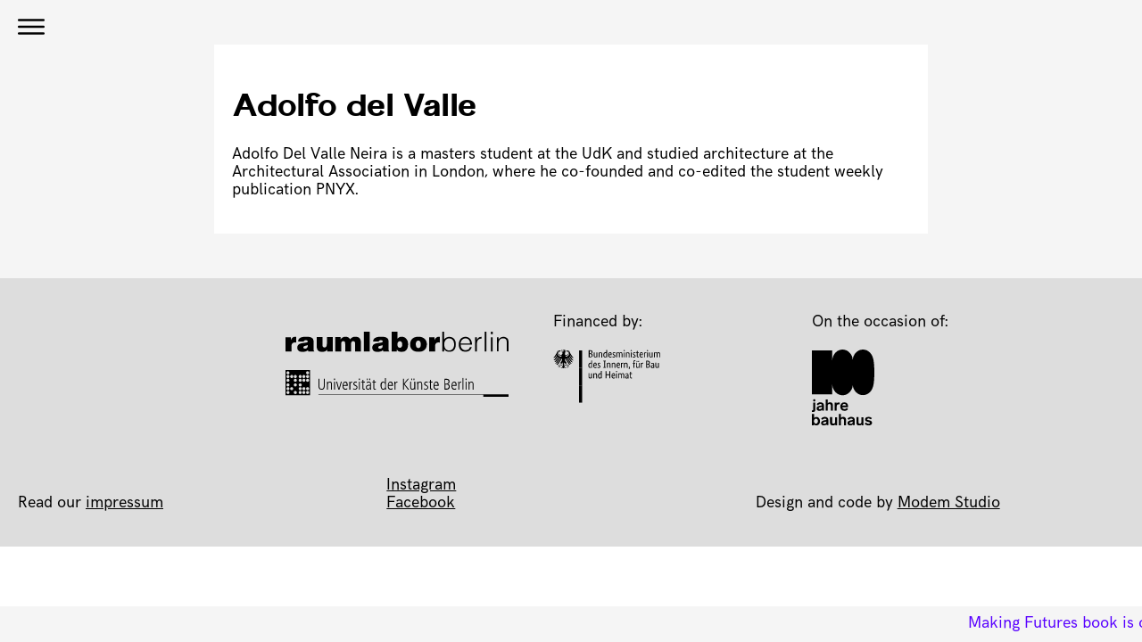

--- FILE ---
content_type: text/css
request_url: https://www.making-futures.com/wp-content/themes/Making%20Futures/style.css?ver=1.0
body_size: 4053
content:
/*
	Theme Name: Making Futures
	Theme URI: http://making-futures.com
	Author: Modem Studio (@modem_studio)
	Author URI: https://modem.studio
	Tags: Blank, HTML5, CSS3

*/

/*------------------------------------*\
    MAIN
\*------------------------------------*/

/* global box-sizing */
*,
*:after,
*:before {
	-moz-box-sizing:border-box;
	box-sizing:border-box;
	-webkit-font-smoothing:antialiased;
	font-smoothing:antialiased;
	text-rendering:optimizeLegibility;
}
/* html element 62.5% font-size for REM use */
html {
}
body {
	font-family: 'hk-grotesk-regular', Helvetica, Arial, sans-serif;
	color: black;
	font-size: 18px;
}
/* clear */
.clear:before,
.clear:after {
    content:' ';
    display:table;
}

.clear:after {
    clear:both;
}
.clear {
    *zoom:1;
}
img {
	max-width:100%;
	vertical-align:bottom;
	height: auto;
}
a {
	color: black;
}
a:hover {
}
a:focus {
	outline:0;
}
a:hover,
a:active {
	outline:0;
}
input:focus {
	outline:0;
	border:1px solid #04A4CC;
}
h1, h2, h3{
	font-family: "Panamera", sans-serif;
	font-weight: 400;
}
h1 a, h2 a, h3 a{
	text-decoration: none;
}
.clear{
	clear: both;
}
/*------------------------------------*\
    STRUCTURE
\*------------------------------------*/

.wrapper {
	width:100%;
	margin:0 auto;
	position:relative;
}
.logo-print{
	display: none;
}
.header {
}
.home-link{
	top: 10px;
	left: 10px;
	float: left;
	margin-right: 50px;
}
.home-link img{
	width: 30px;
	height: auto;
}
a.hamburger{
	position: fixed;
	top: 10px;
	left: 15px;
	width: 40px;
	z-index: 99;
}
.nav{
	position: fixed;
	top: 0;
	right: 0;
	background-color: #5800ff;
	width: 100%;
	padding: 10px 20px;
	z-index: 99;
	display: none;
}
.nav-mobile{
	position: fixed;
	top: 0;
	right: 0;
	margin-top: -250px;
	height: 250px;
	width: 100%;
	background-color: #5800ff;
	z-index: 99;
}
.nav-mobile{
	text-align: center;
	padding: 50px;
}
.nav-mobile ul,
.nav ul{
	margin: 0;
	margin-top: 4px;
	padding: 0;
	list-style: none;
}
.nav-mobile ul li{
	margin: 10px 0;
}
.nav ul li{
	display: inline-block;
	margin-right: 50px;
}
.nav-mobile a,
.nav a{
	color: white;
	text-decoration: none;
}
.news-marquee{
	position: fixed;
	bottom: 0;
	left: 0;
	width: 100%;
	background-color: whitesmoke;
	color: #5800ff;
	z-index: 9999;
	padding: 10px;
	height: 40px;
	overflow: hidden;
}
.news-marquee a{
	color: #5800ff;
}
.logo-marquee-bottom,
.logo-marquee-top{
	color: #5800ff;
	font-size: 40px;
	overflow: hidden;
	z-index: 9999;
}
.logo-marquee-bottom h1,
.logo-marquee-top h1{
	margin: 20px;
}
.logo-blue{
	padding-top: 20px;
}
.section{
	margin: 0;
}
.section-content{
	transform: translate(0, 0);
	transition: all 1s;
}
.section-content.above{
/* 	transform: translate(0, -150px);  */
}
.section-content.below {
/* 	transform: translate(0, 150px);  */
}
.subtitle{
	margin: 0;
}
.hidden{
	display: none;
}
/*------------------------------------*\
    SPLASH
\*------------------------------------*/
.splash{
	position: relative;
	text-align: center;
	min-height: 100vh;
	z-index: 999;
}
.logo-top{
	position: absolute;
	top: 0;
	width: 100%;
	z-index: 9999;
}
.logo-bottom{
	position: absolute;
	bottom: 0;
	width: 100%;
	z-index: 9999;
}
/*
.splash-logo{
	position: absolute;
	top: 0;
	bottom: 0;
	left: 0;
	right: 0;
	background-color: rgba(0, 0, 0, 0.10);
}
.splash-logo img{
	max-height: 60vh;
	vertical-align: middle
}
*/
.splash-slideshow .flex-viewport{
	min-height: 100vh;
	overflow: hidden;
}
.splash-slideshow .flex-control-nav,
.splash-slideshow .flex-direction-nav{
	display: none;
}
.splash-slideshow .images{
	margin: 0;
	padding: 0;
	list-style: none;
}
.splash-slideshow .images .image:first-child {
	display: block; 
	-webkit-backface-visibility: visible;
}
.splash-slideshow .images .image{
	min-height: 100vh;
	box-sizing: border-box !important;
	background-size: cover !important;
    background-repeat: no-repeat !important;
    background-position: 50% 50% !important;
    display: none; 
	-webkit-backface-visibility: hidden;
}
/*------------------------------------*\
    INTRO
\*------------------------------------*/
#intro .section-content{
	margin: 0;
	background-color: whitesmoke;
	padding-top: 0;
	color: #5800ff;
}
.intro-image{
    background-color: #5800ff;
    text-align: center;
    padding: 50px 0;
}
.vertical-align-help{
	display: inline-block;
	height: 100%;
	vertical-align: middle;
}
.intro-image img{
	max-width: 40%;
	vertical-align: middle;
}
.intro-text{
	font-size: 30px;
}
.intro-text,
.info-text{
	padding: 20px;
	box-sizing: border-box;
}
.button{
	border: 2px solid #5800ff;
	padding: 10px 20px;
	color: #5800ff;
	text-decoration: none;
}
.button:hover{
	text-decoration: none;
	background-color: #5800ff;
	color: whitesmoke;
}
#mf-school{
	text-align: center;
	height: 300px;
	background-image: url('./img/statistik-2.jpg');
	background-repeat:no-repeat;
	background-position: center center;
	background-size: cover;
	display: table;
	width: 100%;
}
#mf-school a{
	text-decoration: none;
	color: #5800ff;
	display: table-cell;
	vertical-align: middle;
}
.mf-title{
	font-size: 60px;
}
/*------------------------------------*\
    AGENDA
\*------------------------------------*/
#program,
#archive,
#contributors{
	padding-top: 50px;
}
.subtitle{
	padding: 20px;
}
.events{
	list-style: none;
	margin: 0;
	padding: 0;
	border-top: 2px solid black;
}
.events-hidden{
	list-style: none;
	margin: 0;
	padding: 0;
}
a.past-calendar{
	padding: 20px;
	display: inline-block;
}
.event{
	border-bottom: 2px solid black;
}
a.event-link{
	padding: 20px;
	display: block;
	text-decoration: none;
	-o-transition:.5s;
	-ms-transition:.5s;
	-moz-transition:.5s;
	-webkit-transition:.5s;
	transition:.5s;
	background-color: white
}
a.event-link:hover{
	background-color: #ececec;
}
.event.passed{
	color: silver;
	border-bottom: 2px solid silver
}
.event.passed a{
	color: silver;
}
.event.passed .event-type{
	background-color: silver;
}
.event-date,
.event-title,
.event-authors{
	margin-right: 20px;
	line-height: 30px;
}
.event-title{
	font-style: italic;
}

.event-type{
	display: inline-block;
	padding: 5px 10px;
	border-bottom-left-radius: 12px;
	border-bottom-right-radius: 12px;
	border-top-left-radius: 12px;
	border-top-right-radius: 12px;
	background-color: #5800ff;
	color: white;
	font-size: 12px;
}
/*------------------------------------*\
    CONTRIBUTORS
\*------------------------------------*/
#contributors .section-content{
	background-color: whitesmoke;
	color: #5800ff;
}
#contributors a{
	color: #5800ff;
}
.letter-group{
	margin: 20px 0;
}
.letter-group:empty{
   display: none;
}
.letter-group h2{
	margin-top: 0;
}
.contributors-content{
	padding: 20px;
	padding-bottom: 100px;
}
.contributors-list{
	margin: 0;
	padding: 0;
	list-style: none;
}
/*------------------------------------*\
    SUBSCRIBE
\*------------------------------------*/
#subscribe{
	text-align: center;
	margin: 50px 0;
}

/*------------------------------------*\
    ARCHIVE
\*------------------------------------*/
.categories-select{
	list-style: none;
	margin: 0;
	background-color: #5800ff;
	padding: 20px 10px;
	margin-bottom: 50px;
}
.category-select{
	background-color: #5800ff;
	display: inline-block;
	width: calc(100% - 20px);
	margin: 10px;
}
.category-select a{
	color: white;
	text-decoration: none;
	padding: 10px 20px;
	border: 2px solid white;
	display: block;
	text-align: center;
	width: 100%;
}
.category-select a:hover{
	background-color: white;
	color: #5800ff;
}
.category-desc{
	padding: 20px;
	background-color: #5800ff;
	color: white;
	margin-bottom: 50px;
}
.category-desc-content{
	max-width: 800px;
}
#archive{
	overflow: hidden;
}
.single-archive{
	margin-top: 50px;
}
ul.articles{
	margin: 0;
	padding: 0;
	list-style: none;
}
.article{
	vertical-align: top;
	text-align: center;
	-moz-transition: all 500ms ease;
	-webkit-transition: all 500ms ease;
	-o-transition: all 500ms ease; 
	transition: all 500ms ease; 
	position: relative;
	margin: 40px 0;
}
.article:hover{
	transform: rotate(7deg);
	-moz-transform: rotate(7deg);
	-webkit-transform: rotate(7deg);
	-o-transform: rotate(7deg);
	-ms-transform: rotate(7deg);
}
.article a{
	text-decoration: none;
	display: block;
}
.article .post-categories{
	margin: 0;
	padding: 0;
	list-style: none;
	font-size: 12px;
	position: absolute;
	top: 10px;
	left: 10px;
	z-index: 9;
	text-align: left;
}
.article .post-categories li {
	display: inline-block;
	margin: 2px 0;
	padding: 5px 10px;
	border-bottom-left-radius: 12px;
	border-bottom-right-radius: 12px;
	border-top-left-radius: 12px;
	border-top-right-radius: 12px;
	background-color: black;
}
.article .post-categories li a{
	color: white;
}
.text-post-title,
.image-post-title{
	padding: 50px;
	margin: 0;
}
.text-post-title,
.image-post-title{
	color: #5800ff;
	background-color: whitesmoke;
}

.video-post a{
	color: white;
	background-color: black;
}
.text-post-thumb,
.image-post-thumb,
.video-post-thumb{
	position: relative;
	width: 100%;
	padding-top: 60%;
	overflow: hidden;
}
.text-post-thumb img,
.image-post-thumb img,
.video-post-thumb img{
	position: absolute;
	top: 0;
	left: 0;
	bottom: 0;
	right: 0;
}
.play-button{
	width: 100px;
	position: absolute;
	top: 50%;
	left: 50%;
	margin-left: -50px;
	margin-top: -50px;
}
.repertoire-button-wrapper{
	text-align: center;
}
a.repertoire-button{
	padding: 20px 40px;
	margin: 100px auto;
	border: 2px solid #5800ff;
	color: #5800ff;
	text-decoration: none;
	display: inline-block;
}
a.repertoire-button:hover{
	color: white;
	background-color: #5800ff;
}

.about-big{
	font-size: 26px;
}
/*------------------------------------*\
    FOOTER
\*------------------------------------*/
.footer{
	background-color: #dddddd;
	padding: 20px;
	padding-top: 40px;
}
.logos,
.logos-financed,
.logos-sponsored{
	margin: 0;
	padding: 0;
	list-style: none;
}
.logos li img{
	width: 100%;
	height: auto;
}
.logos li{
	max-width: 250px;
	width: 100%;
	margin: 20px;
	margin-left: auto;
	margin-right: 50px;

}
.logos-financed li{
	max-width: 120px;
	display: inline-block;
	margin: 20px;
	margin-left: 0;
}
.logos-sponsored li{
	max-width: 70px;
	display: inline-block;
	margin: 20px;
	margin-left: 0;
}
.columns{
	padding-top: 20px;
}


/*------------------------------------*\
    PAGE
\*------------------------------------*/
.single-page{
	padding: 0;
	padding-top: 50px;
	background-color: whitesmoke;
}
.single-page-content{
	margin: auto;
	max-width: 800px;
	background-color: white;
	padding: 20px;
}

.about-hidden{
	display: none;
	padding: 20px 0;
}
.team-members{
	list-style: none;
	margin: 0;
	padding: 0;
	margin-top: 50px;
}
.team-member{
	margin: 5px 0;
}
.function{
	font-style: italic;
}
.about-contact{
	margin: 50px 0;
}
.button-wrapper{
	text-align: center;
	padding: 50px 0;
}
.button-big{
	border: 2px solid #5800ff;
	padding: 10px 20px;
	margin: 20px;
	color: #5800ff;
	text-decoration: none;
	display: inline-block;
}
.button-big:hover{
	text-decoration: none;
	background-color: #5800ff;
	color: whitesmoke;
}
.button-big-inverted{
	border: 2px solid #5800ff;
	padding: 10px 20px;
	color: white;
	background-color: #5800ff;
	text-decoration: none;
	display: inline-block;
}
.button-big-inverted:hover{
	text-decoration: none;
	background-color: white;
	color: #5800ff;
}
/*------------------------------------*\
    ABOUT PAGE
\*------------------------------------*/
.big-text{
	font-size: 30px;
	margin-bottom: 50px;
}
/*------------------------------------*\
    SUMMER SCHOOL
\*------------------------------------*/
.school-program{
	margin-top: 100px;
}
.school-program-header{
	display: none;
	padding: 20px;
	border-top: 2px solid black;
	font-family: "Panamera", sans-serif;
}
.summer-program-label{
	font-family: "Panamera", sans-serif;
}
.school-program-items{
	margin: 0;
	padding: 0;
	list-style: none;
	border-top: 2px solid black;
}
.school-program-item{
	border-bottom: 2px solid black;
	padding: 20px;
}
.school-program-header-time,
.summer-program-time{
	flex: 1;
}
.school-program-header-desc{
	flex: 3;
}
.summer-program-desc{
	flex: 3;
}
.summer-program-desc p{
	margin: 0;
}
.summer-program-date{
	float: left;
	margin-top: 20px;
	margin-right: 20px;
}
.summer-program-time,
.summer-program-desc,
.summer-program-location,
.summer-program-contributor,
.summer-program-registration,
.summer-program-event{
	margin-top: 20px;
	margin-right: 0px;
}
.summer-program-contributor{
	flex: 2;
}
.summer-program-contributor ul{
	margin: 0;
	padding: 0;
	list-style: 0
}
.summer-program-contributor ul li{
	display: inline-block;
}
/*------------------------------------*\
    SINGLE EVENT
\*------------------------------------*/
a.facebook-event{
	display: inline-block;
	padding: 20px;
	background-color: black;
	color: white;
	text-decoration: none;
	text-transform: uppercase;
	margin-bottom: 20px;
}

/*------------------------------------*\
    SINGLE CONTRIBUTOR
\*------------------------------------*/
.linked-program{
	margin-top: 50px;
}

/*------------------------------------*\
    SINGLE ARTICLE
\*------------------------------------*/
.single-post{
	background-color: whitesmoke;
	padding: 0;
	padding-bottom: 50px;
}
.single-post-content{
	margin: auto;
	max-width: 800px;
	background-color: white;
	padding: 20px;
}
.single-post-thumb{
	margin: -20px;
	margin-bottom: 0;
}
.text-post-slideshow{
	display: none;
	position: fixed;
	top: 0;
	left: 0;
	right: 0;
	bottom: 0;
	z-index: 9999;
	overflow-x: scroll;
	background-color: black;
}
.text-post-slideshow-close{
	color: white;
	position: fixed;
	top: 20px;
	right: 20px;
	z-index: 999;
}
.single-image-post{
	background-color: black;
	position: relative;
}
.loader{
	margin: auto;
	text-align: center;
	padding-right: 50px;
}
.single-image-post .images,
.text-post-slideshow .images{
	margin: 0;
	padding: 0;
	list-style: none;
}
.single-image-post .images .image,
.text-image-post .images .image{
	position: relative;
	display: none;
}
.text-post-slideshow .images .image img,
.single-image-post .images .image img{
	max-height: calc(100vh - 50px);
	width: auto;
}
.image-caption{
	color: white;
	padding: 20px;
}
.image-caption a{
	color: white;
}
.slideshow .flex-direction-nav{
	list-style: none;
	margin: 0;
	padding: 0;
	padding-left: 20px;
}
.slideshow .flex-direction-nav .flex-nav-prev a,
.slideshow .flex-direction-nav .flex-nav-next a{
	color: white;
}
.slideshow .flex-direction-nav li{
	display: inline-block;
	margin-right: 20px;
}
.single-video-post{
	background-color: black;
	text-align: center;
}
.single-video-wrapper{
	max-width: 800px;
	margin: auto;
}
.single-video{ 
	position: relative; 
	padding-bottom: 56.25%;
	overflow: hidden;
	max-width: 100%;
	height: auto;
} 
.single-video iframe,
.single-video object,
.single-video embed { 
	position: absolute;
	top: 0;
	left: 0;
	width: 100%;
	height: 100%;
}
.related-articles{
	background-color: white;
}
ul.related{
	margin: 0;
	padding: 0;
}
.voice:nth-child(even){
	margin-right: 100px;
	margin-left: 0;
	margin-bottom: 50px;
}
.voice:nth-child(odd){
	margin-left: 100px;
	margin-bottom: 50px;
	margin-right: 0;
}
h3.voice-name{
	margin-bottom: 0;
}
.image-voice{
	padding: 20px;
	background-color: black;
	color: white;
	font-size: 14px;
	margin: 0 !important;
	margin-left: -20px !important;
	margin-right: -20px !important;
}
.image-voice a{
	color: white;
}
.image-voice h3.voice-name{
	color: white;
}
/*------------------------------------*\
    TYPOGRAPHY
\*------------------------------------*/
@font-face {
	font-family: 'Panamera';
	src: url('fonts/Panamera-Bold.eot');
	src: url('fonts/Panamera-Bold.woff2') format('woff2'),
		 url('fonts/Panamera-Bold.woff') format('woff'),
		 url('fonts/Panamera-Bold.ttf') format('truetype');
}

@font-face {
    font-family: 'hk-grotesk-regular';
    src: url('fonts/hkgrotesk_regular.eot');
    src: url('fonts/hkgrotesk_regular.eot?#iefix') format('embedded-opentype'),
         url('fonts/hkgrotesk_regular.woff') format('woff'),
         url('fonts/hkgrotesk_regular.ttf') format('truetype'),
         url('fonts/hkgrotesk_regular.svg#hk-grotesk-regular') format('svg');
}


/*------------------------------------*\
    RESPONSIVE
\*------------------------------------*/

@media only screen and (min-width:320px) {

}
@media only screen and (min-width:480px) {
.article{
	width: calc(50% - 40px);
	margin: 20px;
	display: inline-block;
}
.category-select{
	width: calc(50% - 20px);
}
}
@media only screen and (min-width:768px) {
.nav-mobile{
	display: none;
}
.intro-top{
	display: flex;
}
.intro-image{
	flex: 1 0 50%;
	height: auto;
}

.intro-text,
.info-text{
	flex: 1 0 50%;
	padding: 50px;
}
.letter-group{
	width: calc(25% - 4px);
	display: inline-block;
	vertical-align: top;
}
.event-date{
	width: 250px;
}
.event-date,
.event-title,
.event-authors{
	display: inline-block;
}
.article{
	width: calc(33.33% - 40px);
	margin: 20px;
}

.columns{
	display: flex;
	align-items: flex-end;
}
.column{
	flex: 1;
}
.logos{
	width: calc(50% - 20px);
	float: left;
}
.logos-financed,
.logos-sponsored{
	width: calc(25% - 20px);
	float: left;
}
.school-program-header{
	display: flex;
}
.school-program-item{
	display: flex;
}
.school-program-header-date,
.summer-program-date{
	float: none;
	margin-right: 0;
	flex: 1;
}
.summer-program-label{
	display: none;
}
.school-program-header-date,
.school-program-header-time,
.school-program-header-desc,
.school-program-header-location,
.school-program-header-contributors,
.school-program-header-registration,
.school-program-header-event,
.summer-program-date,
.summer-program-time,
.summer-program-desc,
.summer-program-location,
.summer-program-contributor,
.summer-program-registration,
.summer-program-event{
	margin-top: 0;
	margin-right: 20px;
}

.school-program-header-location,
.school-program-header-contributors,
.summer-program-location{
	flex: 2;
}
.school-program-header-registration,
.summer-program-registration,
.school-program-header-event,
.summer-program-event{
	flex: 1;
}

@media only screen and (min-width:1024px) {
.category-select{
	width: calc(25% - 20px);
}
.slideshow{
	padding-top: 50px;
	padding-bottom: 50px;
	padding-left: 50px;
}

.slideshow .flex-viewport{
	height: 100%;
	position: relative;
}
.text-post-slideshow .images .image img,
.single-image-post .images .image img{
	max-width: calc(60% - 20px);
	max-height: calc(100vh - 100px);

}
.image-caption{
	position: absolute;
	top: 0;
	width: 40vw;
	right: 0;
	padding-top: 40px;
}
.slideshow .flex-direction-nav{
	position: absolute;
	top: 50px;
	right: 0;
	width: 40%;
	z-index: 9;
}
.slideshow .flex-control-nav{
	list-style: none;
	padding: 0;
	margin: 0;
}

}
@media only screen and (min-width:1140px) {
.article{
	width: calc(25% - 40px);
	margin: 20px;
}

}
@media only screen and (min-width:1280px) {

}


/*------------------------------------*\
    MISC
\*------------------------------------*/

::selection {
	background:#04A4CC;
	color:#FFF;
	text-shadow:none;
}
::-webkit-selection {
	background:#04A4CC;
	color:#FFF;
	text-shadow:none;
}
::-moz-selection {
	background:#04A4CC;
	color:#FFF;
	text-shadow:none;
}

/*------------------------------------*\
    WORDPRESS CORE
\*------------------------------------*/

.alignnone {
	margin:5px 20px 20px 0;
}
.aligncenter,
div.aligncenter {
	display:block;
	margin:5px auto 5px auto;
}
.alignright {
	float:right;
	margin:5px 0 20px 20px;
}
.alignleft {
	float:left;
	margin:5px 20px 20px 0;
}
a img.alignright {
	float:right;
	margin:5px 0 20px 20px;
}
a img.alignnone {
	margin:5px 20px 20px 0;
}
a img.alignleft {
	float:left;
	margin:5px 20px 20px 0;
}
a img.aligncenter {
	display:block;
	margin-left:auto;
	margin-right:auto;
}
.wp-caption {
	background:#FFF;
	border:1px solid #F0F0F0;
	max-width:96%;
	padding:5px 3px 10px;
	text-align:center;
}
.wp-caption.alignnone {
	margin:5px 20px 20px 0;
}
.wp-caption.alignleft {
	margin:5px 20px 20px 0;
}
.wp-caption.alignright {
	margin:5px 0 20px 20px;
}
.wp-caption img {
	border:0 none;
	height:auto;
	margin:0;
	max-width:98.5%;
	padding:0;
	width:auto;
}
.wp-caption .wp-caption-text,
.gallery-caption {
	font-size:11px;
	line-height:17px;
	margin:0;
	padding:0 4px 5px;
}
.sticky {

}
.bypostauthor {

}

/*------------------------------------*\
    PRINT
\*------------------------------------*/

--- FILE ---
content_type: image/svg+xml
request_url: https://www.making-futures.com/wp-content/themes/Making%20Futures/img/icon-menu.svg
body_size: 160
content:
<?xml version="1.0" encoding="utf-8"?>
<!-- Generator: Adobe Illustrator 22.1.0, SVG Export Plug-In . SVG Version: 6.00 Build 0)  -->
<svg version="1.1" id="Layer_1" xmlns="http://www.w3.org/2000/svg" xmlns:xlink="http://www.w3.org/1999/xlink" x="0px" y="0px"
	 width="512px" height="512px" viewBox="0 0 512 512" style="enable-background:new 0 0 512 512;" xml:space="preserve">
<style type="text/css">
	.st0{fill:#000000;}
</style>
<path class="st0" d="M432,176H80c-8.8,0-16-7.2-16-16s7.2-16,16-16h352c8.8,0,16,7.2,16,16S440.8,176,432,176z M432,272H80
	c-8.8,0-16-7.2-16-16s7.2-16,16-16h352c8.8,0,16,7.2,16,16C448,264.8,440.8,272,432,272z M432,368H80c-8.8,0-16-7.2-16-16
	s7.2-16,16-16h352c8.8,0,16,7.2,16,16S440.8,368,432,368z"/>
</svg>


--- FILE ---
content_type: image/svg+xml
request_url: https://www.making-futures.com/wp-content/themes/Making%20Futures/img/logos/bauhaus-100.svg
body_size: 1357
content:
<?xml version="1.0" encoding="utf-8"?>
<!-- Generator: Adobe Illustrator 23.0.0, SVG Export Plug-In . SVG Version: 6.00 Build 0)  -->
<svg version="1.1" id="Layer_1" xmlns="http://www.w3.org/2000/svg" xmlns:xlink="http://www.w3.org/1999/xlink" x="0px" y="0px"
	 width="97.7px" height="118.4px" viewBox="0 0 97.7 118.4" style="enable-background:new 0 0 97.7 118.4;" xml:space="preserve">
<style type="text/css">
	.st0{fill:#000000;}
</style>
<g>
	<path class="st0" d="M64.1,55.8c0,1.4,0.3,2.6,0.5,3.3c0.9,2.9,2.5,5.4,4.5,7.4c2.9,2.9,6.6,4.6,10.7,4.6c4.2,0,8-1.7,10.9-4.6
		c2-2,3.6-4.6,4.5-7.4c0.6-1.8,2.5-6.5,2.5-23.5c0-17-1.9-21.7-2.5-23.5c-0.9-2.9-2.5-5.4-4.5-7.4C87.9,1.7,84,0,79.8,0
		C75.7,0,72,1.7,69.1,4.6c-2,2-3.6,4.6-4.5,7.4c-0.2,0.7-0.5,1.9-0.5,3.3c0,0.1-0.1,0.2-0.2,0.2s-0.2-0.1-0.2-0.2
		c0-1.4-0.3-2.6-0.5-3.3c-0.9-2.9-2.5-5.4-4.5-7.4C55.9,1.7,52.1,0,48,0C43.8,0,40,1.7,37.2,4.6c-2,2-3.6,4.6-4.5,7.5
		c-0.2,0.8-0.7,2.6-0.7,4.2c0,0.1-0.1,0.2-0.2,0.2c-0.1,0-0.2-0.1-0.2-0.2l0-3.9v-11H0.1v68.5h31.5v-11l0-3.9c0-0.1,0.1-0.2,0.2-0.2
		c0.1,0,0.2,0.1,0.2,0.2c0,1.6,0.5,3.4,0.7,4.2c0.9,2.9,2.5,5.5,4.5,7.5c2.9,2.9,6.7,4.6,10.8,4.6c4.2,0,8-1.7,10.8-4.6
		c2-2,3.6-4.6,4.5-7.4c0.2-0.7,0.5-1.9,0.5-3.3c0-0.1,0.1-0.2,0.2-0.2S64.1,55.7,64.1,55.8"/>
	<path class="st0" d="M9.4,111.7c0,2.4-1.3,3.9-3.1,3.9c-1.8,0-3.1-1.4-3.1-3.9c0-2.4,1.3-3.9,3.2-3.9
		C8.3,107.8,9.4,109.3,9.4,111.7 M12.7,111.7c0-4-2.4-6.6-5.5-6.6c-1.7,0-2.9,0.6-3.8,1.7v-6.2H0.1V118h3v-1.6
		c0.8,1.2,2.1,1.9,4,1.9C10.3,118.3,12.7,115.8,12.7,111.7 M22.6,112.9c0,2.2-1.7,3-3.3,3c-1.2,0-1.9-0.5-1.9-1.2
		c0-1.2,1.3-1.6,3.1-2l2.1-0.4V112.9z M25.7,118v-8.5c0-2.6-1.8-4.5-5.4-4.5c-2.5,0-4.3,1-5.9,2.8l2,1.8c1.3-1.3,2.2-2,3.9-2
		c1.4,0,2.4,0.7,2.4,1.9v0.3l-2.9,0.5c-2.8,0.5-5.4,1.5-5.4,4.4c0,2.6,2.1,3.6,4.5,3.6c1.9,0,3.3-0.7,4-1.7v1.3H25.7z M36.3,105.4
		v7.6c0,1.7-1,2.6-2.6,2.6c-1.4,0-2.1-0.8-2.1-2.1v-8.1h-3.2v9c0,2.3,1.3,4,4.4,4c1.9,0,3.1-0.7,3.7-1.7v1.3h2.9v-12.5H36.3z
		 M49,105c-1.6,0-2.8,0.6-3.6,1.5v-6h-3.2V118h3.2v-7.6c0-1.6,1.1-2.6,2.5-2.6c1.5,0,2.3,0.9,2.3,2.6v7.6h3.2v-8.6
		C53.5,106.8,51.9,105,49,105 M64,112.9c0,2.2-1.7,3-3.3,3c-1.2,0-1.9-0.5-1.9-1.2c0-1.2,1.3-1.6,3.1-2l2.1-0.4V112.9z M67,118v-8.5
		c0-2.6-1.8-4.5-5.4-4.5c-2.5,0-4.3,1-5.9,2.8l2,1.8c1.3-1.3,2.2-2,3.9-2c1.4,0,2.4,0.7,2.4,1.9v0.3l-2.9,0.5
		c-2.8,0.5-5.4,1.5-5.4,4.4c0,2.6,2.1,3.6,4.5,3.6c1.9,0,3.3-0.7,4-1.7v1.3H67z M77.6,105.4v7.6c0,1.7-1,2.6-2.6,2.6
		c-1.4,0-2.1-0.8-2.1-2.1v-8.1h-3.2v9c0,2.3,1.3,4,4.4,4c1.9,0,3.1-0.7,3.7-1.7v1.3h2.9v-12.5H77.6z M88.4,105
		c-3.4,0-5.2,1.8-5.2,3.9c0,2.2,1.1,3.1,4.6,3.9c1.8,0.4,3.1,0.6,3.1,1.6c0,0.9-0.9,1.3-2.2,1.3c-1.5,0-2.5-0.4-4.3-1.9l-1.8,2.1
		c2,1.8,3.8,2.4,6.1,2.4c3.4,0,5.4-1.7,5.4-4.1c0-2.3-1.4-3.2-4.9-4c-2.1-0.5-2.9-0.6-2.9-1.4c0-0.7,0.8-1.3,2.1-1.3
		c1.3,0,2.2,0.3,3.8,1.5l1.7-2.1C92,105.5,90.5,105,88.4,105 M1.9,79.2c0-1,0.8-1.8,1.8-1.8c1,0,1.8,0.8,1.8,1.8S4.8,81,3.7,81
		C2.7,81,1.9,80.2,1.9,79.2 M0.1,94.8L0,97.2c0.5,0.1,1,0.2,1.8,0.2c2.5,0,3.6-1.5,3.6-4.1V82.6H2.2v10.6c0,1-0.4,1.4-1.1,1.5
		C0.9,94.8,0.3,94.8,0.1,94.8 M15.8,89.3l-2.1,0.4c-1.9,0.4-3.1,0.8-3.1,2c0,0.8,0.7,1.3,1.9,1.3c1.6,0,3.3-0.8,3.3-3V89.3z
		 M15.9,95.2v-1.3c-0.8,1.1-2.1,1.7-4,1.7c-2.4,0-4.5-1-4.5-3.6c0-2.9,2.6-3.9,5.4-4.4l2.9-0.5v-0.3c0-1.2-0.9-1.9-2.4-1.9
		c-1.7,0-2.6,0.8-3.9,2l-2-1.8c1.6-1.9,3.4-2.8,5.9-2.8c3.6,0,5.4,1.8,5.4,4.5v8.5H15.9z M28.4,82.2c-1.6,0-2.8,0.6-3.6,1.5v-6h-3.2
		v17.4h3.2v-7.6c0-1.6,1.1-2.6,2.5-2.6c1.5,0,2.3,0.9,2.3,2.6v7.6h3.2v-8.6C32.8,84,31.3,82.2,28.4,82.2 M41.7,82.5
		c-1.5,0-2.6,0.8-3.1,2v-1.8h-3v12.5h3.2V89c0-2.3,1.1-3.6,2.7-3.6c0.4,0,0.9,0.1,1.6,0.2l0.6-2.8C43,82.6,42.4,82.5,41.7,82.5
		 M50.6,84.7c-1.7,0-2.7,1.1-3,2.7h5.9C53.3,85.8,52.3,84.7,50.6,84.7 M47.5,89.7c0.3,1.8,1.3,3.1,3.5,3.1c1.5,0,2.3-0.5,3.7-1.7
		l1.8,2C54.7,95,53,95.6,51,95.6c-4,0-6.6-2.6-6.6-6.6c0-3.9,2.4-6.7,6.3-6.7c3.8,0,5.9,2.4,5.9,6.3c0,0.4,0,1-0.1,1.3H47.5z"/>
</g>
</svg>


--- FILE ---
content_type: image/svg+xml
request_url: https://www.making-futures.com/wp-content/themes/Making%20Futures/img/logos/bundesministerium.svg
body_size: 6116
content:
<?xml version="1.0" encoding="utf-8"?>
<!-- Generator: Adobe Illustrator 23.0.0, SVG Export Plug-In . SVG Version: 6.00 Build 0)  -->
<svg version="1.1" id="Layer_1" xmlns="http://www.w3.org/2000/svg" xmlns:xlink="http://www.w3.org/1999/xlink" x="0px" y="0px"
	 width="180.2px" height="90.4px" viewBox="0 0 180.2 90.4" style="enable-background:new 0 0 180.2 90.4;" xml:space="preserve">
<style type="text/css">
	.st0{fill:#000000;}
</style>
<g>
	<g>
		<path id="Name" class="st0" d="M66.2,4.2c0,0.4-0.1,0.8-0.2,1.1c-0.1,0.3-0.2,0.6-0.4,0.8c-0.2,0.2-0.4,0.4-0.6,0.6
			c-0.2,0.1-0.5,0.2-0.8,0.3v0c0.3,0.1,0.6,0.2,0.9,0.3c0.3,0.2,0.5,0.4,0.7,0.6c0.2,0.2,0.4,0.5,0.5,0.9c0.1,0.3,0.2,0.7,0.2,1.1
			c0,0.5-0.1,0.9-0.2,1.3c-0.2,0.4-0.4,0.7-0.8,1c-0.3,0.3-0.8,0.5-1.3,0.7c-0.5,0.2-1.2,0.2-1.9,0.2h-2.5V1.1h2.3
			c0.7,0,1.3,0.1,1.8,0.2C64.6,1.5,65,1.7,65.3,2c0.3,0.3,0.6,0.6,0.7,1C66.2,3.3,66.2,3.7,66.2,4.2z M64.7,4.3c0-0.6-0.2-1-0.6-1.4
			c-0.4-0.4-1-0.5-1.9-0.5h-0.8v4.2h0.8c0.8,0,1.4-0.2,1.9-0.6C64.5,5.5,64.7,5,64.7,4.3z M64.9,9.9c0-0.7-0.2-1.2-0.6-1.6
			c-0.4-0.4-1-0.6-1.8-0.6h-1V12h1c0.9,0,1.6-0.2,2-0.5C64.7,11.1,64.9,10.6,64.9,9.9z M74.4,13.3h-1.3v-1h0c0,0.1-0.1,0.2-0.2,0.3
			c-0.1,0.1-0.3,0.3-0.4,0.4c-0.2,0.1-0.4,0.2-0.7,0.3s-0.5,0.1-0.9,0.1c-0.4,0-0.7-0.1-1-0.2c-0.3-0.1-0.6-0.3-0.8-0.5
			c-0.2-0.2-0.4-0.6-0.5-1c-0.1-0.4-0.2-0.9-0.2-1.5V4.8h1.4v5.5c0,0.7,0.1,1.2,0.3,1.5c0.2,0.3,0.6,0.4,1.1,0.4
			c0.4,0,0.8-0.1,1-0.3c0.3-0.2,0.5-0.4,0.7-0.6V4.8h1.4V13.3z M81.2,13.3V7.8c0-0.7-0.1-1.2-0.4-1.5c-0.2-0.3-0.6-0.5-1.1-0.5
			c-0.4,0-0.8,0.1-1.1,0.3c-0.3,0.2-0.5,0.4-0.7,0.6v6.5h-1.4V4.8h1.3v1h0c0-0.1,0.1-0.2,0.2-0.3c0.1-0.1,0.3-0.3,0.5-0.4
			c0.2-0.1,0.4-0.2,0.7-0.3c0.3-0.1,0.6-0.1,0.9-0.1c0.4,0,0.7,0.1,1,0.2s0.6,0.3,0.8,0.5c0.2,0.2,0.4,0.6,0.5,1
			c0.1,0.4,0.2,0.9,0.2,1.5v5.6H81.2L81.2,13.3z M84.4,9.2c0-0.9,0.1-1.6,0.3-2.2c0.2-0.6,0.5-1,0.9-1.4s0.8-0.6,1.2-0.8
			s0.9-0.2,1.3-0.2c0.3,0,0.5,0,0.7,0.1c0.2,0,0.4,0.1,0.5,0.1V0.8l1.4-0.2v12.6h-1.3v-0.9h0c0,0.1-0.1,0.2-0.2,0.3
			c-0.1,0.1-0.2,0.2-0.4,0.4c-0.2,0.1-0.4,0.2-0.6,0.3c-0.2,0.1-0.5,0.1-0.9,0.1c-0.4,0-0.8-0.1-1.1-0.2c-0.4-0.2-0.7-0.4-0.9-0.8
			c-0.3-0.3-0.5-0.8-0.6-1.3C84.5,10.6,84.4,9.9,84.4,9.2z M87.7,12.2c0.2,0,0.4,0,0.6-0.1c0.2-0.1,0.3-0.1,0.5-0.2
			c0.1-0.1,0.2-0.2,0.3-0.3c0.1-0.1,0.2-0.2,0.2-0.2V6.2C89.2,6.1,89,6,88.9,6s-0.4-0.1-0.6-0.1c-0.3,0-0.6,0.1-0.9,0.2
			c-0.3,0.1-0.5,0.3-0.8,0.6c-0.2,0.3-0.4,0.6-0.5,1c-0.1,0.4-0.2,0.9-0.2,1.5c0,0.6,0.1,1.1,0.2,1.5s0.2,0.7,0.4,1s0.4,0.4,0.6,0.5
			C87.2,12.2,87.5,12.2,87.7,12.2z M98.4,7.7c0,0.4,0,0.7,0,0.9c0,0.3,0,0.5-0.1,0.7h-4.3c0,1,0.3,1.7,0.6,2.2
			c0.4,0.5,0.9,0.7,1.7,0.7c0.2,0,0.5,0,0.7-0.1s0.4-0.1,0.5-0.2c0.1-0.1,0.3-0.2,0.4-0.2c0.1-0.1,0.2-0.1,0.2-0.2l0.5,1
			c-0.1,0.1-0.1,0.1-0.3,0.3c-0.1,0.1-0.3,0.2-0.5,0.3c-0.2,0.1-0.4,0.2-0.7,0.3c-0.3,0.1-0.6,0.1-1,0.1c-0.5,0-1-0.1-1.4-0.3
			c-0.4-0.2-0.8-0.5-1.1-0.8C93.2,12,93,11.6,92.8,11c-0.2-0.6-0.2-1.3-0.2-2.1c0-0.8,0.1-1.4,0.3-1.9c0.2-0.5,0.4-1,0.7-1.4
			c0.3-0.4,0.6-0.6,1-0.8s0.8-0.3,1.3-0.3c0.8,0,1.4,0.3,1.9,0.8C98.1,5.9,98.4,6.6,98.4,7.7z M95.7,5.8c-0.5,0-0.9,0.2-1.2,0.6
			c-0.3,0.4-0.5,1-0.5,1.8H97c0-0.1,0-0.1,0-0.3c0-0.1,0-0.2,0-0.4c0-0.6-0.1-1-0.4-1.4C96.5,5.9,96.1,5.8,95.7,5.8z M103.9,6.5
			c-0.1-0.1-0.3-0.2-0.5-0.4c-0.2-0.2-0.6-0.3-1-0.3c-0.4,0-0.7,0.1-0.9,0.3c-0.2,0.2-0.3,0.4-0.3,0.6c0,0.3,0.1,0.6,0.3,0.8
			s0.5,0.4,0.8,0.7l0.5,0.3c0.6,0.3,1,0.7,1.4,1.1c0.3,0.4,0.5,0.9,0.5,1.5c0,0.7-0.2,1.2-0.7,1.7c-0.5,0.5-1.1,0.7-2,0.7
			c-0.3,0-0.6,0-0.9-0.1c-0.3-0.1-0.5-0.2-0.7-0.2s-0.4-0.2-0.5-0.3c-0.1-0.1-0.2-0.2-0.3-0.3l0.7-1.1c0.1,0.1,0.2,0.2,0.3,0.2
			s0.2,0.2,0.4,0.3c0.1,0.1,0.3,0.2,0.5,0.2c0.2,0.1,0.4,0.1,0.6,0.1c0.4,0,0.7-0.1,1-0.3c0.2-0.2,0.3-0.4,0.3-0.7
			c0-0.2,0-0.4-0.1-0.5c-0.1-0.1-0.1-0.3-0.2-0.4c-0.1-0.1-0.2-0.2-0.4-0.3c-0.2-0.1-0.3-0.2-0.5-0.4l-0.5-0.3
			c-0.5-0.3-0.9-0.7-1.2-1.1c-0.3-0.4-0.4-0.9-0.4-1.4c0-0.3,0.1-0.6,0.2-0.9c0.1-0.3,0.3-0.5,0.5-0.7c0.2-0.2,0.5-0.3,0.8-0.5
			c0.3-0.1,0.6-0.2,1-0.2c0.3,0,0.6,0,0.8,0.1c0.2,0.1,0.4,0.1,0.6,0.2c0.2,0.1,0.3,0.2,0.4,0.3c0.1,0.1,0.2,0.2,0.3,0.3L103.9,6.5z
			 M110.9,13.3V7.8c0-0.7-0.1-1.2-0.3-1.5c-0.2-0.3-0.5-0.5-1-0.5c-0.2,0-0.4,0-0.6,0.1s-0.3,0.1-0.5,0.2c-0.1,0.1-0.3,0.2-0.4,0.3
			s-0.2,0.2-0.3,0.3v6.5h-1.4V4.8h1.3v1h0c0.1-0.1,0.1-0.2,0.3-0.3c0.1-0.1,0.3-0.3,0.4-0.4c0.2-0.1,0.4-0.2,0.6-0.3
			c0.2-0.1,0.5-0.1,0.8-0.1c1,0,1.6,0.4,2,1.1c0.1-0.1,0.2-0.2,0.3-0.4s0.3-0.3,0.5-0.4c0.2-0.1,0.4-0.2,0.6-0.3
			c0.2-0.1,0.5-0.1,0.8-0.1c1.7,0,2.6,1,2.6,3v5.7h-1.4V7.8c0-0.7-0.1-1.2-0.4-1.5c-0.2-0.3-0.6-0.5-1.1-0.5c-0.4,0-0.7,0.1-1,0.3
			s-0.5,0.4-0.6,0.6c0,0.1,0,0.3,0.1,0.4c0,0.1,0,0.3,0,0.5v5.7L110.9,13.3L110.9,13.3z M120.3,13.3h-1.4V4.8h1.4V13.3z M119.6,2.8
			c-0.3,0-0.5-0.1-0.7-0.3c-0.2-0.2-0.3-0.4-0.3-0.7c0-0.3,0.1-0.5,0.3-0.7c0.2-0.2,0.4-0.3,0.7-0.3c0.3,0,0.5,0.1,0.7,0.3
			c0.2,0.2,0.3,0.4,0.3,0.7c0,0.3-0.1,0.6-0.3,0.7C120.1,2.7,119.9,2.8,119.6,2.8z M127.1,13.3V7.8c0-0.7-0.1-1.2-0.4-1.5
			c-0.2-0.3-0.6-0.5-1.1-0.5c-0.4,0-0.8,0.1-1.1,0.3c-0.3,0.2-0.5,0.4-0.7,0.6v6.5h-1.4V4.8h1.3v1h0c0-0.1,0.1-0.2,0.2-0.3
			c0.1-0.1,0.3-0.3,0.5-0.4c0.2-0.1,0.4-0.2,0.7-0.3s0.6-0.1,0.9-0.1c0.4,0,0.7,0.1,1,0.2s0.6,0.3,0.8,0.5s0.4,0.6,0.5,1
			c0.1,0.4,0.2,0.9,0.2,1.5v5.6H127.1L127.1,13.3z M132.1,13.3h-1.4V4.8h1.4V13.3z M131.4,2.8c-0.3,0-0.5-0.1-0.7-0.3
			c-0.2-0.2-0.3-0.4-0.3-0.7c0-0.3,0.1-0.5,0.3-0.7c0.2-0.2,0.4-0.3,0.7-0.3c0.3,0,0.5,0.1,0.7,0.3c0.2,0.2,0.3,0.4,0.3,0.7
			c0,0.3-0.1,0.6-0.3,0.7C131.9,2.7,131.7,2.8,131.4,2.8z M138,6.5c-0.1-0.1-0.3-0.2-0.5-0.4c-0.2-0.2-0.6-0.3-1-0.3
			c-0.4,0-0.7,0.1-0.9,0.3c-0.2,0.2-0.3,0.4-0.3,0.6c0,0.3,0.1,0.6,0.3,0.8s0.5,0.4,0.8,0.7l0.5,0.3c0.6,0.3,1,0.7,1.4,1.1
			c0.3,0.4,0.5,0.9,0.5,1.5c0,0.7-0.2,1.2-0.7,1.7c-0.5,0.5-1.1,0.7-2,0.7c-0.3,0-0.6,0-0.9-0.1c-0.3-0.1-0.5-0.2-0.7-0.2
			s-0.4-0.2-0.5-0.3c-0.1-0.1-0.2-0.2-0.3-0.3l0.7-1.1c0.1,0.1,0.2,0.2,0.3,0.2c0.1,0.1,0.2,0.2,0.4,0.3c0.1,0.1,0.3,0.2,0.5,0.2
			c0.2,0.1,0.4,0.1,0.6,0.1c0.4,0,0.7-0.1,1-0.3c0.2-0.2,0.3-0.4,0.3-0.7c0-0.2,0-0.4-0.1-0.5c-0.1-0.1-0.1-0.3-0.2-0.4
			c-0.1-0.1-0.2-0.2-0.4-0.3c-0.2-0.1-0.3-0.2-0.5-0.4l-0.5-0.3c-0.5-0.3-0.9-0.7-1.2-1.1c-0.3-0.4-0.4-0.9-0.4-1.4
			c0-0.3,0.1-0.6,0.2-0.9c0.1-0.3,0.3-0.5,0.5-0.7c0.2-0.2,0.5-0.3,0.8-0.5c0.3-0.1,0.6-0.2,1-0.2c0.3,0,0.6,0,0.8,0.1
			c0.2,0.1,0.4,0.1,0.6,0.2c0.2,0.1,0.3,0.2,0.4,0.3c0.1,0.1,0.2,0.2,0.3,0.3L138,6.5L138,6.5z M144.1,6h-1.9v4.7
			c0,0.6,0.1,1,0.2,1.2s0.4,0.3,0.8,0.3c0.2,0,0.4,0,0.5-0.1c0.2-0.1,0.3-0.1,0.3-0.2l0.2,1.1c-0.1,0-0.2,0.1-0.4,0.2
			c-0.2,0.1-0.5,0.1-0.9,0.1c-0.7,0-1.3-0.2-1.6-0.6c-0.4-0.4-0.5-1.1-0.5-2V6h-1V5l1-0.2l0.2-2.4h1.3v2.4h2L144.1,6z M151.1,7.7
			c0,0.4,0,0.7,0,0.9c0,0.3,0,0.5-0.1,0.7h-4.3c0,1,0.3,1.7,0.6,2.2c0.4,0.5,0.9,0.7,1.6,0.7c0.2,0,0.5,0,0.7-0.1
			c0.2-0.1,0.4-0.1,0.5-0.2c0.1-0.1,0.3-0.2,0.4-0.2c0.1-0.1,0.2-0.1,0.2-0.2l0.5,1c-0.1,0.1-0.1,0.1-0.3,0.3
			c-0.1,0.1-0.3,0.2-0.5,0.3c-0.2,0.1-0.4,0.2-0.7,0.3c-0.3,0.1-0.6,0.1-1,0.1c-0.5,0-1-0.1-1.4-0.3c-0.4-0.2-0.8-0.5-1.1-0.8
			c-0.3-0.4-0.5-0.8-0.7-1.4c-0.2-0.6-0.2-1.3-0.2-2.1c0-0.8,0.1-1.4,0.3-1.9c0.2-0.5,0.4-1,0.7-1.4c0.3-0.4,0.6-0.6,1-0.8
			c0.4-0.2,0.8-0.3,1.3-0.3c0.8,0,1.4,0.3,1.9,0.8C150.8,5.9,151.1,6.6,151.1,7.7z M148.4,5.8c-0.5,0-0.9,0.2-1.2,0.6
			c-0.3,0.4-0.5,1-0.5,1.8h3.1c0-0.1,0-0.1,0-0.3c0-0.1,0-0.2,0-0.4c0-0.6-0.1-1-0.4-1.4C149.2,5.9,148.8,5.8,148.4,5.8z M156.7,6.1
			c0,0-0.1-0.1-0.2-0.1c-0.1,0-0.3-0.1-0.5-0.1c-0.4,0-0.8,0.1-1.1,0.4c-0.3,0.2-0.4,0.5-0.5,0.8v6.2H153V4.8h1.3V6h0
			c0.1-0.2,0.1-0.3,0.2-0.5c0.1-0.2,0.2-0.3,0.4-0.4c0.1-0.1,0.3-0.2,0.5-0.3s0.4-0.1,0.7-0.1c0.2,0,0.4,0,0.5,0.1
			c0.1,0,0.2,0.1,0.3,0.1L156.7,6.1L156.7,6.1z M159.5,13.3h-1.4V4.8h1.4V13.3z M158.8,2.8c-0.3,0-0.5-0.1-0.7-0.3
			c-0.2-0.2-0.3-0.4-0.3-0.7c0-0.3,0.1-0.5,0.3-0.7c0.2-0.2,0.4-0.3,0.7-0.3c0.3,0,0.5,0.1,0.7,0.3c0.2,0.2,0.3,0.4,0.3,0.7
			c0,0.3-0.1,0.6-0.3,0.7C159.3,2.7,159.1,2.8,158.8,2.8z M167.6,13.3h-1.3v-1h0c0,0.1-0.1,0.2-0.2,0.3c-0.1,0.1-0.3,0.3-0.4,0.4
			c-0.2,0.1-0.4,0.2-0.7,0.3s-0.5,0.1-0.9,0.1c-0.4,0-0.7-0.1-1-0.2c-0.3-0.1-0.6-0.3-0.8-0.5c-0.2-0.2-0.4-0.6-0.5-1
			c-0.1-0.4-0.2-0.9-0.2-1.5V4.8h1.4v5.5c0,0.7,0.1,1.2,0.3,1.5c0.2,0.3,0.6,0.4,1.1,0.4c0.4,0,0.8-0.1,1-0.3
			c0.3-0.2,0.5-0.4,0.7-0.6V4.8h1.4L167.6,13.3L167.6,13.3z M174.3,13.3V7.8c0-0.7-0.1-1.2-0.3-1.5c-0.2-0.3-0.5-0.5-1-0.5
			c-0.2,0-0.4,0-0.6,0.1c-0.2,0.1-0.3,0.1-0.5,0.2c-0.1,0.1-0.3,0.2-0.4,0.3c-0.1,0.1-0.2,0.2-0.3,0.3v6.5h-1.4V4.8h1.3v1h0
			c0.1-0.1,0.1-0.2,0.3-0.3c0.1-0.1,0.3-0.3,0.4-0.4c0.2-0.1,0.4-0.2,0.6-0.3c0.2-0.1,0.5-0.1,0.8-0.1c1,0,1.6,0.4,2,1.1
			c0.1-0.1,0.2-0.2,0.3-0.4c0.1-0.1,0.3-0.3,0.5-0.4c0.2-0.1,0.4-0.2,0.6-0.3s0.5-0.1,0.8-0.1c1.7,0,2.6,1,2.6,3v5.7h-1.4V7.8
			c0-0.7-0.1-1.2-0.4-1.5c-0.2-0.3-0.6-0.5-1.1-0.5c-0.4,0-0.7,0.1-1,0.3c-0.3,0.2-0.5,0.4-0.6,0.6c0,0.1,0,0.3,0.1,0.4
			c0,0.1,0,0.3,0,0.5v5.7L174.3,13.3L174.3,13.3z M59.2,27c0-0.9,0.1-1.6,0.3-2.2c0.2-0.6,0.5-1,0.9-1.4c0.4-0.4,0.8-0.6,1.2-0.8
			c0.4-0.1,0.9-0.2,1.3-0.2c0.3,0,0.5,0,0.7,0.1c0.2,0,0.4,0.1,0.5,0.1v-4.1l1.4-0.2v12.6h-1.3v-0.9h0c0,0.1-0.1,0.2-0.2,0.3
			c-0.1,0.1-0.2,0.2-0.4,0.4c-0.2,0.1-0.4,0.2-0.6,0.3c-0.2,0.1-0.5,0.1-0.9,0.1c-0.4,0-0.8-0.1-1.1-0.2s-0.7-0.4-0.9-0.8
			s-0.5-0.8-0.6-1.3S59.2,27.7,59.2,27L59.2,27z M62.5,30c0.2,0,0.4,0,0.6-0.1c0.2-0.1,0.3-0.1,0.5-0.2c0.1-0.1,0.2-0.2,0.3-0.3
			c0.1-0.1,0.2-0.2,0.2-0.2V24c-0.1-0.1-0.3-0.2-0.4-0.2c-0.2-0.1-0.4-0.1-0.6-0.1c-0.3,0-0.6,0.1-0.9,0.2s-0.5,0.3-0.8,0.6
			c-0.2,0.3-0.4,0.6-0.5,1c-0.1,0.4-0.2,0.9-0.2,1.5c0,0.6,0,1.1,0.2,1.5c0.1,0.4,0.2,0.7,0.4,1c0.2,0.2,0.4,0.4,0.6,0.5
			C62,30,62.3,30,62.5,30L62.5,30z M73.2,25.5c0,0.4,0,0.7,0,0.9c0,0.3,0,0.5-0.1,0.7h-4.3c0,1,0.3,1.7,0.6,2.2
			c0.4,0.5,0.9,0.7,1.7,0.7c0.2,0,0.5,0,0.7-0.1c0.2-0.1,0.4-0.1,0.5-0.2c0.1-0.1,0.3-0.2,0.4-0.2c0.1-0.1,0.2-0.1,0.2-0.2l0.5,1
			c-0.1,0.1-0.1,0.1-0.3,0.3c-0.1,0.1-0.3,0.2-0.5,0.3s-0.4,0.2-0.7,0.3c-0.3,0.1-0.6,0.1-1,0.1c-0.5,0-1-0.1-1.4-0.3
			c-0.4-0.2-0.8-0.5-1.1-0.8c-0.3-0.4-0.5-0.8-0.7-1.4c-0.2-0.6-0.2-1.3-0.2-2.1c0-0.8,0.1-1.4,0.3-2s0.4-1,0.7-1.4s0.6-0.6,1-0.8
			c0.4-0.2,0.8-0.3,1.3-0.3c0.8,0,1.4,0.3,1.9,0.8C72.9,23.7,73.2,24.4,73.2,25.5z M70.5,23.6c-0.5,0-0.9,0.2-1.2,0.6
			c-0.3,0.4-0.5,1-0.5,1.8h3.1c0-0.1,0-0.1,0-0.3c0-0.1,0-0.2,0-0.4c0-0.6-0.1-1-0.4-1.4C71.3,23.7,70.9,23.6,70.5,23.6z M78.7,24.3
			c-0.1-0.1-0.3-0.3-0.5-0.4c-0.2-0.2-0.6-0.3-1-0.3c-0.4,0-0.7,0.1-0.9,0.3c-0.2,0.2-0.3,0.4-0.3,0.6c0,0.3,0.1,0.6,0.3,0.8
			c0.2,0.2,0.5,0.4,0.8,0.7l0.5,0.3c0.6,0.3,1,0.7,1.4,1.1s0.5,0.9,0.5,1.5c0,0.7-0.2,1.2-0.7,1.7s-1.1,0.7-2,0.7
			c-0.3,0-0.6,0-0.9-0.1s-0.5-0.2-0.7-0.2s-0.4-0.2-0.5-0.3c-0.1-0.1-0.2-0.2-0.3-0.3l0.7-1.1c0.1,0.1,0.2,0.2,0.3,0.2
			s0.2,0.2,0.4,0.3c0.1,0.1,0.3,0.2,0.5,0.2c0.2,0.1,0.4,0.1,0.6,0.1c0.4,0,0.7-0.1,1-0.3c0.2-0.2,0.3-0.4,0.3-0.7
			c0-0.2,0-0.4-0.1-0.5s-0.1-0.3-0.2-0.4c-0.1-0.1-0.2-0.2-0.4-0.3s-0.3-0.2-0.5-0.4l-0.5-0.3c-0.5-0.3-0.9-0.7-1.2-1.1
			c-0.3-0.4-0.4-0.9-0.4-1.4c0-0.3,0.1-0.6,0.2-0.9c0.1-0.3,0.3-0.5,0.5-0.7c0.2-0.2,0.5-0.3,0.8-0.5c0.3-0.1,0.6-0.2,1-0.2
			c0.3,0,0.6,0,0.8,0.1s0.4,0.1,0.6,0.2c0.2,0.1,0.3,0.2,0.4,0.3c0.1,0.1,0.2,0.2,0.3,0.3C79.3,23.3,78.7,24.3,78.7,24.3z M85.9,20
			h-1.3v-1.1h4.1V20h-1.3v10h1.3v1.1h-4.2V30h1.3C85.9,30,85.9,20,85.9,20z M95.1,31.1v-5.5c0-0.7-0.1-1.2-0.4-1.5s-0.6-0.5-1.1-0.5
			c-0.4,0-0.8,0.1-1.1,0.3c-0.3,0.2-0.5,0.4-0.7,0.6v6.5h-1.4v-8.5h1.3v1h0c0-0.1,0.1-0.2,0.2-0.3c0.1-0.1,0.3-0.3,0.5-0.4
			c0.2-0.1,0.4-0.2,0.7-0.3c0.3-0.1,0.6-0.1,0.9-0.1c0.4,0,0.7,0.1,1,0.2c0.3,0.1,0.6,0.3,0.8,0.5c0.2,0.2,0.4,0.6,0.5,1
			c0.1,0.4,0.2,0.9,0.2,1.5v5.6L95.1,31.1L95.1,31.1z M103.3,31.1v-5.5c0-0.7-0.1-1.2-0.4-1.5s-0.6-0.5-1.1-0.5
			c-0.4,0-0.8,0.1-1.1,0.3c-0.3,0.2-0.5,0.4-0.7,0.6v6.5h-1.4v-8.5h1.3v1h0c0-0.1,0.1-0.2,0.2-0.3c0.1-0.1,0.3-0.3,0.5-0.4
			c0.2-0.1,0.4-0.2,0.7-0.3c0.3-0.1,0.6-0.1,0.9-0.1c0.4,0,0.7,0.1,1,0.2c0.3,0.1,0.6,0.3,0.8,0.5c0.2,0.2,0.4,0.6,0.5,1
			c0.1,0.4,0.2,0.9,0.2,1.5v5.6L103.3,31.1L103.3,31.1z M112.3,25.5c0,0.4,0,0.7,0,0.9c0,0.3,0,0.5-0.1,0.7h-4.3
			c0,1,0.3,1.7,0.6,2.2c0.4,0.5,0.9,0.7,1.7,0.7c0.2,0,0.5,0,0.7-0.1c0.2-0.1,0.4-0.1,0.5-0.2c0.1-0.1,0.3-0.2,0.4-0.2
			c0.1-0.1,0.2-0.1,0.2-0.2l0.5,1c-0.1,0.1-0.1,0.1-0.3,0.3s-0.3,0.2-0.5,0.3s-0.4,0.2-0.7,0.3c-0.3,0.1-0.6,0.1-1,0.1
			c-0.5,0-1-0.1-1.4-0.3c-0.4-0.2-0.8-0.5-1.1-0.8c-0.3-0.4-0.5-0.8-0.7-1.4c-0.2-0.6-0.2-1.3-0.2-2.1c0-0.8,0.1-1.4,0.3-2
			c0.2-0.5,0.4-1,0.7-1.4s0.6-0.6,1-0.8c0.4-0.2,0.8-0.3,1.3-0.3c0.8,0,1.4,0.3,1.9,0.8C112,23.7,112.3,24.4,112.3,25.5z
			 M109.6,23.6c-0.5,0-0.9,0.2-1.2,0.6s-0.5,1-0.5,1.8h3.1c0-0.1,0-0.1,0-0.3c0-0.1,0-0.2,0-0.4c0-0.6-0.1-1-0.4-1.4
			C110.4,23.7,110,23.6,109.6,23.6z M117.9,23.9c0,0-0.1-0.1-0.2-0.1c-0.1,0-0.3-0.1-0.5-0.1c-0.4,0-0.8,0.1-1.1,0.4
			c-0.3,0.2-0.4,0.5-0.5,0.8v6.2h-1.4v-8.5h1.3v1.1h0c0.1-0.2,0.1-0.3,0.2-0.5c0.1-0.2,0.2-0.3,0.4-0.4c0.1-0.1,0.3-0.2,0.5-0.3
			c0.2-0.1,0.4-0.1,0.7-0.1c0.2,0,0.4,0,0.5,0.1c0.1,0,0.2,0.1,0.3,0.1L117.9,23.9z M123.9,31.1v-5.5c0-0.7-0.1-1.2-0.4-1.5
			s-0.6-0.5-1.1-0.5c-0.4,0-0.8,0.1-1.1,0.3c-0.3,0.2-0.5,0.4-0.7,0.6v6.5h-1.4v-8.5h1.3v1h0c0-0.1,0.1-0.2,0.2-0.3
			c0.1-0.1,0.3-0.3,0.5-0.4c0.2-0.1,0.4-0.2,0.7-0.3c0.3-0.1,0.6-0.1,0.9-0.1c0.4,0,0.7,0.1,1,0.2c0.3,0.1,0.6,0.3,0.8,0.5
			c0.2,0.2,0.4,0.6,0.5,1c0.1,0.4,0.2,0.9,0.2,1.5v5.6L123.9,31.1L123.9,31.1z M127.3,30.1c0-0.3,0.1-0.6,0.3-0.7
			c0.2-0.2,0.4-0.2,0.6-0.2c0.3,0,0.6,0.1,0.8,0.4c0.2,0.3,0.3,0.7,0.3,1.3c0,0.4-0.1,0.8-0.2,1s-0.3,0.6-0.5,0.8
			c-0.2,0.2-0.4,0.4-0.7,0.5c-0.2,0.1-0.5,0.3-0.7,0.3l-0.3-0.6c0.4-0.2,0.7-0.4,0.9-0.7c0.2-0.3,0.4-0.7,0.4-1.2h-0.1
			c-0.3,0-0.5-0.1-0.7-0.3C127.4,30.7,127.3,30.4,127.3,30.1z M138.2,23.8h-1.7v7.3H135v-7.3h-1v-1l1-0.2v-1.7
			c0-0.5,0.1-0.9,0.2-1.2c0.1-0.3,0.3-0.6,0.5-0.8c0.2-0.2,0.5-0.4,0.7-0.5c0.3-0.1,0.6-0.1,0.9-0.1c0.3,0,0.6,0,0.8,0.1
			c0.2,0.1,0.4,0.1,0.4,0.2l-0.3,1.2c-0.1,0-0.2-0.1-0.3-0.1c-0.1-0.1-0.3-0.1-0.5-0.1c-0.3,0-0.6,0.1-0.8,0.3
			c-0.2,0.2-0.3,0.6-0.3,1.2v1.5h1.9L138.2,23.8z M145.5,31.1h-1.3v-1h0c0,0.1-0.1,0.2-0.2,0.3c-0.1,0.1-0.3,0.3-0.4,0.4
			c-0.2,0.1-0.4,0.2-0.7,0.3c-0.3,0.1-0.5,0.1-0.9,0.1c-0.4,0-0.7-0.1-1-0.2c-0.3-0.1-0.6-0.3-0.8-0.5c-0.2-0.2-0.4-0.6-0.5-1
			c-0.1-0.4-0.2-0.9-0.2-1.5v-5.6h1.4v5.5c0,0.7,0.1,1.2,0.3,1.5c0.2,0.3,0.6,0.5,1.1,0.5c0.4,0,0.8-0.1,1-0.3
			c0.3-0.2,0.5-0.4,0.7-0.6v-6.5h1.4L145.5,31.1L145.5,31.1z M142,20.2c0,0.3-0.1,0.5-0.2,0.7c-0.2,0.2-0.4,0.2-0.6,0.2
			s-0.4-0.1-0.6-0.2c-0.2-0.2-0.2-0.4-0.2-0.7c0-0.3,0.1-0.5,0.2-0.7c0.2-0.2,0.4-0.2,0.6-0.2s0.4,0.1,0.6,0.2
			C141.9,19.7,142,19.9,142,20.2z M144.7,20.2c0,0.3-0.1,0.5-0.2,0.7c-0.2,0.2-0.4,0.2-0.6,0.2c-0.2,0-0.4-0.1-0.6-0.2
			c-0.2-0.2-0.2-0.4-0.2-0.7c0-0.3,0.1-0.5,0.2-0.7c0.2-0.2,0.4-0.2,0.6-0.2c0.2,0,0.4,0.1,0.6,0.2
			C144.6,19.7,144.7,19.9,144.7,20.2z M151.4,23.9c0,0-0.1-0.1-0.2-0.1c-0.1,0-0.3-0.1-0.5-0.1c-0.4,0-0.8,0.1-1.1,0.4
			s-0.4,0.5-0.5,0.8v6.2h-1.4v-8.5h1.3v1.1h0c0.1-0.2,0.1-0.3,0.2-0.5c0.1-0.2,0.2-0.3,0.4-0.4c0.1-0.1,0.3-0.2,0.5-0.3
			c0.2-0.1,0.4-0.1,0.7-0.1c0.2,0,0.4,0,0.5,0.1c0.1,0,0.2,0.1,0.3,0.1L151.4,23.9L151.4,23.9z M162.8,22c0,0.4-0.1,0.8-0.2,1.1
			c-0.1,0.3-0.2,0.6-0.4,0.8c-0.2,0.2-0.4,0.4-0.6,0.6c-0.2,0.1-0.5,0.2-0.8,0.3v0c0.3,0.1,0.6,0.2,0.9,0.3c0.3,0.2,0.5,0.4,0.7,0.6
			s0.4,0.5,0.5,0.9c0.1,0.3,0.2,0.7,0.2,1.1c0,0.5-0.1,0.9-0.2,1.3s-0.4,0.7-0.8,1s-0.8,0.5-1.3,0.7c-0.5,0.2-1.2,0.2-1.9,0.2h-2.5
			V18.9h2.3c0.7,0,1.3,0.1,1.8,0.2c0.5,0.1,0.9,0.4,1.3,0.6c0.3,0.3,0.6,0.6,0.7,1C162.8,21.1,162.8,21.5,162.8,22L162.8,22z
			 M161.3,22.1c0-0.6-0.2-1-0.6-1.4c-0.4-0.4-1-0.5-1.9-0.5H158v4.2h0.8c0.8,0,1.4-0.2,1.9-0.6C161.1,23.3,161.3,22.8,161.3,22.1
			L161.3,22.1z M161.5,27.7c0-0.7-0.2-1.2-0.6-1.6c-0.4-0.4-1-0.6-1.8-0.6h-1v4.3h1c0.9,0,1.6-0.2,2-0.5
			C161.3,28.9,161.5,28.4,161.5,27.7z M164.6,28.9c0-0.5,0.1-0.9,0.3-1.2c0.2-0.3,0.4-0.6,0.8-0.8c0.3-0.2,0.7-0.4,1.1-0.4
			s0.9-0.1,1.4-0.1h0.4v-0.8c0-0.7-0.1-1.2-0.4-1.5c-0.3-0.3-0.6-0.4-1.1-0.4c-0.4,0-0.8,0.1-1.1,0.3c-0.3,0.2-0.5,0.3-0.7,0.5
			l-0.6-1c0.1-0.1,0.2-0.2,0.4-0.3c0.1-0.1,0.3-0.2,0.5-0.3c0.2-0.1,0.5-0.2,0.7-0.3c0.3-0.1,0.6-0.1,0.9-0.1c0.9,0,1.5,0.2,2,0.7
			c0.4,0.5,0.7,1.3,0.7,2.3v3.9c0,0.4,0,0.7,0,1.1c0,0.3,0,0.6,0.1,0.7h-1.4l-0.1-0.9h0c0,0.1-0.1,0.2-0.2,0.4
			c-0.1,0.1-0.2,0.3-0.4,0.4c-0.1,0.1-0.3,0.2-0.5,0.3c-0.2,0.1-0.4,0.1-0.7,0.1c-0.3,0-0.6-0.1-0.9-0.2c-0.3-0.1-0.5-0.3-0.7-0.5
			c-0.2-0.2-0.4-0.5-0.5-0.8C164.6,29.6,164.6,29.3,164.6,28.9L164.6,28.9z M167.1,30.1c0.2,0,0.4,0,0.5-0.1
			c0.2-0.1,0.3-0.1,0.4-0.2c0.1-0.1,0.2-0.2,0.3-0.3c0.1-0.1,0.1-0.2,0.2-0.3v-1.9l-0.5,0c-0.7,0-1.2,0.1-1.6,0.4s-0.5,0.6-0.5,1
			c0,0.4,0.1,0.8,0.3,1C166.5,30,166.8,30.1,167.1,30.1L167.1,30.1z M178,31.1h-1.3v-1h0c0,0.1-0.1,0.2-0.2,0.3
			c-0.1,0.1-0.3,0.3-0.4,0.4c-0.2,0.1-0.4,0.2-0.7,0.3c-0.3,0.1-0.5,0.1-0.9,0.1c-0.4,0-0.7-0.1-1-0.2c-0.3-0.1-0.6-0.3-0.8-0.5
			c-0.2-0.2-0.4-0.6-0.5-1s-0.2-0.9-0.2-1.5v-5.6h1.4v5.5c0,0.7,0.1,1.2,0.3,1.5c0.2,0.3,0.6,0.5,1.1,0.5c0.4,0,0.8-0.1,1-0.3
			c0.3-0.2,0.5-0.4,0.7-0.6v-6.5h1.4L178,31.1L178,31.1z M65.5,48.9h-1.3v-1h0c0,0.1-0.1,0.2-0.2,0.3c-0.1,0.1-0.3,0.3-0.4,0.4
			c-0.2,0.1-0.4,0.2-0.7,0.3c-0.3,0.1-0.5,0.1-0.9,0.1c-0.4,0-0.7-0.1-1-0.2s-0.6-0.3-0.8-0.5c-0.2-0.2-0.4-0.6-0.5-1
			c-0.1-0.4-0.2-0.9-0.2-1.5v-5.6h1.4v5.5c0,0.7,0.1,1.2,0.3,1.5c0.2,0.3,0.6,0.5,1.1,0.5c0.4,0,0.8-0.1,1-0.3
			c0.3-0.2,0.5-0.4,0.7-0.6v-6.5h1.4V48.9z M72.3,48.9v-5.5c0-0.7-0.1-1.2-0.4-1.5s-0.6-0.5-1.1-0.5c-0.4,0-0.8,0.1-1.1,0.3
			c-0.3,0.2-0.5,0.4-0.7,0.6v6.5h-1.4v-8.5H69v1h0c0-0.1,0.1-0.2,0.2-0.3c0.1-0.1,0.3-0.3,0.5-0.4c0.2-0.1,0.4-0.2,0.7-0.3
			c0.3-0.1,0.6-0.1,0.9-0.1c0.4,0,0.7,0.1,1,0.2c0.3,0.1,0.6,0.3,0.8,0.5c0.2,0.2,0.4,0.6,0.5,1c0.1,0.4,0.2,0.9,0.2,1.5v5.6
			L72.3,48.9L72.3,48.9z M75.5,44.8c0-0.9,0.1-1.6,0.3-2.2c0.2-0.6,0.5-1,0.9-1.4s0.8-0.6,1.2-0.8s0.9-0.2,1.3-0.2
			c0.3,0,0.5,0,0.7,0.1c0.2,0,0.4,0.1,0.5,0.2v-4.1l1.4-0.2v12.6h-1.3V48h0c0,0.1-0.1,0.2-0.2,0.3c-0.1,0.1-0.2,0.2-0.4,0.4
			c-0.2,0.1-0.4,0.2-0.6,0.3c-0.2,0.1-0.5,0.1-0.9,0.1c-0.4,0-0.8-0.1-1.1-0.2c-0.4-0.2-0.7-0.4-0.9-0.8c-0.3-0.3-0.5-0.8-0.6-1.3
			C75.6,46.2,75.5,45.5,75.5,44.8z M78.8,47.8c0.2,0,0.4,0,0.6-0.1c0.2-0.1,0.3-0.1,0.5-0.2c0.1-0.1,0.2-0.2,0.3-0.3
			c0.1-0.1,0.2-0.2,0.2-0.2v-5.2c-0.1-0.1-0.3-0.2-0.4-0.2c-0.2-0.1-0.4-0.1-0.6-0.1c-0.3,0-0.6,0.1-0.9,0.2
			c-0.3,0.1-0.5,0.3-0.8,0.6c-0.2,0.3-0.4,0.6-0.5,1C77,43.6,77,44.1,77,44.7c0,0.6,0.1,1.1,0.2,1.5c0.1,0.4,0.2,0.7,0.4,1
			c0.2,0.2,0.4,0.4,0.6,0.5C78.3,47.8,78.6,47.8,78.8,47.8z M96.2,48.9h-1.5v-5.5h-5v5.5h-1.5V36.7h1.5v5.4h5v-5.4h1.5V48.9z
			 M104,43.3c0,0.4,0,0.7,0,0.9c0,0.3,0,0.5-0.1,0.7h-4.3c0,1,0.3,1.7,0.6,2.2c0.4,0.5,0.9,0.7,1.7,0.7c0.2,0,0.5,0,0.7-0.1
			c0.2-0.1,0.4-0.1,0.5-0.2c0.1-0.1,0.3-0.2,0.4-0.2c0.1-0.1,0.2-0.1,0.2-0.2l0.5,1c-0.1,0.1-0.1,0.1-0.3,0.3s-0.3,0.2-0.5,0.3
			s-0.4,0.2-0.7,0.3c-0.3,0.1-0.6,0.1-1,0.1c-0.5,0-1-0.1-1.4-0.3c-0.4-0.2-0.8-0.5-1.1-0.8c-0.3-0.4-0.5-0.8-0.7-1.4
			c-0.2-0.6-0.2-1.3-0.2-2.1c0-0.8,0.1-1.4,0.3-2c0.2-0.5,0.4-1,0.7-1.3c0.3-0.4,0.6-0.6,1-0.8c0.4-0.2,0.8-0.3,1.3-0.3
			c0.8,0,1.4,0.3,1.9,0.8C103.8,41.5,104,42.2,104,43.3z M101.3,41.4c-0.5,0-0.9,0.2-1.2,0.6c-0.3,0.4-0.5,1-0.5,1.8h3.1
			c0-0.1,0-0.1,0-0.3c0-0.1,0-0.2,0-0.4c0-0.6-0.1-1-0.4-1.4C102.1,41.5,101.8,41.4,101.3,41.4z M107.4,48.9h-1.4v-8.5h1.4V48.9z
			 M106.7,38.4c-0.3,0-0.5-0.1-0.7-0.3c-0.2-0.2-0.3-0.4-0.3-0.7c0-0.3,0.1-0.5,0.3-0.7c0.2-0.2,0.4-0.3,0.7-0.3
			c0.3,0,0.5,0.1,0.7,0.3c0.2,0.2,0.3,0.4,0.3,0.7c0,0.3-0.1,0.6-0.3,0.7C107.2,38.3,106.9,38.4,106.7,38.4z M114,48.9v-5.5
			c0-0.7-0.1-1.2-0.3-1.5c-0.2-0.3-0.5-0.5-1-0.5c-0.2,0-0.4,0-0.6,0.1c-0.2,0.1-0.3,0.1-0.5,0.2c-0.1,0.1-0.3,0.2-0.4,0.3
			c-0.1,0.1-0.2,0.2-0.3,0.3v6.5h-1.4v-8.5h1.3v1h0c0.1-0.1,0.1-0.2,0.3-0.3c0.1-0.1,0.3-0.3,0.4-0.4c0.2-0.1,0.4-0.2,0.6-0.3
			c0.2-0.1,0.5-0.1,0.8-0.1c1,0,1.6,0.4,2,1.1c0.1-0.1,0.2-0.2,0.3-0.4c0.1-0.1,0.3-0.3,0.5-0.4c0.2-0.1,0.4-0.2,0.6-0.3
			c0.2-0.1,0.5-0.1,0.8-0.1c1.7,0,2.6,1,2.6,3v5.7h-1.4v-5.5c0-0.7-0.1-1.2-0.4-1.5s-0.6-0.5-1.1-0.5c-0.4,0-0.7,0.1-1,0.3
			s-0.5,0.4-0.6,0.6c0,0.1,0,0.3,0.1,0.4c0,0.1,0,0.3,0,0.5v5.7L114,48.9L114,48.9z M121.5,46.7c0-0.5,0.1-0.9,0.3-1.2
			c0.2-0.3,0.4-0.6,0.8-0.8c0.3-0.2,0.7-0.4,1.1-0.4c0.4-0.1,0.9-0.1,1.4-0.1h0.4v-0.8c0-0.7-0.1-1.2-0.4-1.5
			c-0.3-0.3-0.6-0.4-1.1-0.4c-0.4,0-0.8,0.1-1.1,0.3c-0.3,0.2-0.5,0.3-0.7,0.5l-0.6-1c0.1-0.1,0.2-0.2,0.4-0.3
			c0.1-0.1,0.3-0.2,0.5-0.3c0.2-0.1,0.5-0.2,0.7-0.3c0.3-0.1,0.6-0.1,0.9-0.1c0.9,0,1.5,0.2,2,0.7c0.4,0.5,0.7,1.3,0.7,2.3v3.9
			c0,0.4,0,0.7,0,1.1c0,0.3,0,0.6,0.1,0.7h-1.4l-0.1-0.9h0c0,0.1-0.1,0.2-0.2,0.4c-0.1,0.1-0.2,0.3-0.4,0.4
			c-0.1,0.1-0.3,0.2-0.5,0.3c-0.2,0.1-0.4,0.1-0.7,0.1c-0.3,0-0.6-0.1-0.9-0.2c-0.3-0.1-0.5-0.3-0.7-0.5c-0.2-0.2-0.4-0.5-0.5-0.8
			C121.6,47.4,121.5,47.1,121.5,46.7L121.5,46.7z M124.1,47.9c0.2,0,0.4,0,0.5-0.1c0.2-0.1,0.3-0.1,0.4-0.2c0.1-0.1,0.2-0.2,0.3-0.3
			c0.1-0.1,0.1-0.2,0.2-0.3v-1.9l-0.5,0c-0.7,0-1.2,0.1-1.6,0.4c-0.4,0.2-0.5,0.6-0.5,1c0,0.4,0.1,0.8,0.3,1
			C123.4,47.8,123.7,47.9,124.1,47.9z M132.7,41.6h-1.9v4.7c0,0.6,0.1,1,0.2,1.2c0.2,0.2,0.4,0.3,0.8,0.3c0.2,0,0.4,0,0.5-0.1
			c0.2-0.1,0.3-0.1,0.3-0.2l0.2,1.1c-0.1,0-0.2,0.1-0.4,0.2c-0.2,0.1-0.5,0.2-0.9,0.2c-0.7,0-1.3-0.2-1.6-0.6
			c-0.4-0.4-0.5-1.1-0.5-2v-4.9h-1v-1l1-0.2l0.2-2.4h1.3v2.4h2C132.8,40.4,132.7,41.6,132.7,41.6z"/>
		<path class="st0" d="M20.9,12.3c0-0.3,0.1-0.7,0.1-1c0-0.2,0-0.4,0-0.7c3,0,5.5-2.2,5.5-4.6c0-1.2-0.8-2.2-1.3-2.7
			c0.1,0,0.2,0,0.3-0.1c0.4,0.4,1.7,1.7,1.7,3.4C27.2,9.5,24.3,12.2,20.9,12.3 M17.9,2.1c-0.1-0.3-0.2-0.6-0.4-0.9
			c0-0.3,0.1-0.6,0.6-0.3c-0.3,0.3-0.1,0.7-0.1,0.7s0.5-0.2,0.4-0.6C19.3,1.2,18.8,2.2,17.9,2.1 M17.2,3.6c-0.1-0.4-0.3-0.9-0.6-1.2
			c-0.3-0.3-0.7-0.7-1.3-0.7c-0.3,0-0.7,0.1-1,0.2C14.3,1.7,14,1.3,14,1.1c0-0.2,0.4-0.4,1.1-0.4c1.5,0,2.4,0.7,2.4,1.9
			C17.6,2.9,17.4,3.2,17.2,3.6 M21.2,23.3c0.2,0,0.3,0,0.4,0.1c0.4,1.2,2.1,3.5,2.2,3.6l0,0l0,0c0.4-0.1,1.5-0.2,2.4-0.2h0
			c0.1,0,0.2,0,0.3,0.1c0.1,0.1,0.1,0.2,0.1,0.3c0,0.2-0.1,0.6-0.2,0.8c-0.3-0.3-0.8-0.5-1.6-0.5c-0.2,0-0.5,0.1-0.7,0.1l-0.1,0
			l-0.1,0l0.5,0.5c0.7,0.7,1.3,1.3,1.3,1.8c0,0.2-0.2,0.6-0.5,0.7c0-0.8-0.8-1.8-1.6-2.3l-0.1,0l0,0.3c0,0.2,0,0.5,0,0.7
			c0,1.4-0.1,1.7-0.6,1.7c-0.1,0-0.2,0-0.3,0c0.3-0.3,0.4-0.8,0.4-1.6l0-0.4l0-0.3c0-0.3,0-0.6,0.1-0.8l0-0.1l-0.1,0
			c-0.2,0-0.7-0.1-1-0.1c-0.7,0-1.2,0.1-1.5,0.4c-0.2-0.2-0.5-0.5-0.5-0.7c0-0.3,0.2-0.3,0.4-0.3c0.1,0,0.2,0,0.4,0
			c0.3,0,0.8,0.1,1.7,0.1h0.1l0-0.1c-0.2-0.7-0.9-1.7-2-3C20.7,23.5,20.8,23.3,21.2,23.3 M12,26.9L12,26.9L12,26.9
			c1,0.1,1.5,0,1.8-0.1c0.2,0,0.3,0,0.4,0c0.2,0,0.4,0,0.4,0.3c0,0.2-0.2,0.5-0.5,0.7c-0.4-0.3-0.8-0.4-1.5-0.4
			c-0.3,0-0.8,0.1-1,0.1l0,0l0,0l0,0.1c0,0.2,0.1,0.4,0.1,0.8l0,0.3l0,0.4c0,0.8,0.1,1.3,0.4,1.6c-0.1,0-0.2,0-0.3,0
			c-0.5,0-0.6-0.2-0.6-1.7c0-0.3,0-0.6,0-0.7l0-0.3l-0.1,0c-0.7,0.6-1.5,1.6-1.6,2.3c-0.2-0.1-0.5-0.5-0.5-0.7c0-0.4,0.6-1,1.3-1.8
			l0.4-0.4l0.1-0.1l-0.1,0c-0.2,0-0.4-0.1-0.7-0.1c-0.8,0-1.3,0.2-1.6,0.5c-0.1-0.2-0.2-0.5-0.2-0.8c0-0.1,0-0.2,0.1-0.3
			c0.1-0.1,0.2-0.1,0.3-0.1h0c0.9,0,2,0.2,2.4,0.2l0,0l0,0c0.1-0.1,1.8-2.4,2.2-3.6c0.1,0,0.2-0.1,0.4-0.1c0.3,0,0.4,0.2,0.5,0.6
			C12.9,25.2,12.3,26.2,12,26.9 M7.4,6.6c0-1.7,1.2-3,1.7-3.4c0.1,0,0.2,0,0.3,0.1C8.9,3.8,8.1,4.7,8.1,6c0,2.5,2.6,4.6,5.6,4.6
			c0,0.2,0,0.4,0,0.7c0,0.4,0,0.7,0.1,1C10.4,12.3,7.4,9.5,7.4,6.6 M30.1,11.8c1.5,2.4,2.7,2.4,4.5,2.4c-1.5-1.1-2.5-2.6-2.9-3.3
			l-2.8-4.4c-0.3-1.4-1-2.7-2-3.6c0.4-0.1,0.7-0.3,0.8-0.4c-1.8,0-3.6-0.9-4.6-0.9c-0.6,0-1,0.4-1,0.9c0,0.6,0.6,1.1,1.7,1.1
			c0.2,0,0.5,0,0.9-0.1c0.6,0.8,1,1.5,1,2.6c0,1.9-2.3,3.5-4.7,3.5c-0.1,0-0.3,0-0.4,0c-0.2-0.5-0.9-1.3-0.9-2.2c0-1.5,1-2.8,1-4.3
			c0-1-0.5-1.5-0.6-1.8c0.3-0.3,0.6-0.6,0.7-0.8c-0.2,0.1-0.4,0.1-0.7,0.1c-1.1,0-2-0.3-2.9-0.3c-0.5,0-0.6,0.2-0.6,0.3
			c0,0.1,0,0.1,0,0.1c-0.2-0.1-0.4-0.1-0.6-0.2c-0.3-0.1-0.5-0.1-0.9-0.1c-1.1,0-1.5,0.5-1.5,0.8c0,0.3,0.3,0.9,0.6,1.4
			c0.4-0.2,0.9-0.4,1.2-0.4c0.6,0,1.1,0.5,1.4,1.2c-0.4,0-0.5,0.1-0.9,0.1c-1.1,0-1.8-0.4-1.9-0.4c0,0,0,0,0,0
			c0,0.1,0.3,0.5,0.9,0.8c0.8,0.3,1.9,0.4,2.1,0.4c0,0-0.2,0.4-0.4,0.5c0,0-0.1,0-0.1,0c-0.8-0.2-1-0.2-2.1-0.6c0,0-0.1,0-0.1,0
			c0,0.4,1.1,1.3,2,1.7c-0.8,1-1.8,2-2.2,3.6c-0.1,0-0.3,0-0.4,0c-2.3,0-4.7-1.5-4.7-3.5c0-1,0.5-1.8,1-2.6c0.3,0.1,0.6,0.1,0.9,0.1
			c1.1,0,1.6-0.6,1.7-1.1c0-0.5-0.4-0.9-1-0.9c-1,0-2.8,0.9-4.6,0.9c0.2,0.1,0.5,0.3,0.8,0.4C6.7,3.7,6,5,5.7,6.4l-2.8,4.4
			C2.5,11.6,1.5,13,0,14.1c1.8,0,3,0,4.5-2.4l1.4-2.3c0.1,0.3,0.2,0.6,0.4,0.9l-2.8,4.5C3,15.6,2,17.1,0.5,18.2c1.8,0,3,0,4.5-2.4
			L7.5,12c0.2,0.2,0.4,0.4,0.6,0.6L4.6,18c-0.5,0.8-1.4,2.2-2.9,3.3c1.8,0,3,0,4.5-2.4l3.3-5.4c0.2,0.1,0.4,0.3,0.7,0.4l-4.1,6.5
			c-0.5,0.8-1.4,2.2-2.9,3.3c1.8,0,3,0,4.5-2.4l4.2-6.7c0.2,0.1,0.5,0.2,0.8,0.3l-4.8,7.6c-0.5,0.7-1.5,2.2-2.9,3.3
			c1.8,0,3,0,4.5-2.4l5.1-8.1c0.1,0,0.1,0,0.2,0c0.1,0.4,0.2,0.8,0.2,1.3c0,2.5-1.7,4.8-3.7,6.5c0.1,0.1,0.4,0.1,0.6,0.1
			c0.4,0,0.7,0,0.9-0.1c-0.5,1.1-1.5,2.4-2,3.1c-0.7-0.1-1.6-0.2-2.2-0.2c-0.7,0-0.7,0.4-0.7,0.7c0,0.6,0.3,1.1,0.6,1.3
			c0.1-0.3,0.4-0.7,1.6-0.7c0,0,0.1,0,0.1,0c-0.4,0.4-1.5,1.3-1.5,2c0,0.5,0.5,1.2,1.2,1.2c0-0.2,0-0.3,0-0.4c0-0.6,0.5-1.3,1-1.7
			c0,0.1,0,0.1,0,0.3c0,1.4,0.1,2,1,2c0.4,0,0.7-0.2,0.8-0.3c-0.6-0.5-0.6-0.9-0.6-1.7c0-0.2,0-0.4,0-0.7c0-0.2,0-0.4,0-0.6
			c0.3,0,0.4,0,0.7,0c0,0,1.2-0.1,1.5,0.5c0.3-0.3,0.8-0.7,0.8-1.2c0-0.3-0.2-0.7-0.8-0.7c-0.2,0-1,0.1-1.6,0.1
			c0.2-0.4,0.9-1.5,1.6-2.3c0.1,0.3,0.3,0.7,0.6,0.9c0-0.5,0.4-2.2,1.2-3.1c0.1,0.7,0.2,1.3,0.2,2.7c0,3.4-0.8,6-2.6,6.5
			c0.2,0.4,0.7,0.8,1.2,0.8c0.6,0,1-0.7,1.3-1.4c0.2,0.5,0.7,1.7,1.2,1.7s1-1.2,1.2-1.7c0.4,0.7,0.7,1.4,1.3,1.4
			c0.5,0,1-0.4,1.2-0.8c-1.8-0.5-2.6-3-2.6-6.5c0-1.4,0.1-2.1,0.2-2.7c0.8,1,1.1,2.6,1.2,3.1c0.3-0.3,0.5-0.6,0.6-0.9
			c0.7,0.8,1.4,1.9,1.6,2.3c-0.6,0-1.4-0.1-1.6-0.1c-0.6,0-0.8,0.4-0.8,0.7c0,0.5,0.5,0.9,0.8,1.2c0.3-0.6,1.5-0.5,1.5-0.5
			c0.2,0,0.4,0,0.7,0c0,0.2,0,0.4,0,0.6c0,0.3,0,0.5,0,0.7c0,0.8,0,1.2-0.6,1.7c0.1,0.1,0.4,0.3,0.8,0.3c0.9,0,1-0.6,1-2
			c0-0.2,0-0.2,0-0.3c0.4,0.5,1,1.2,1,1.7c0,0.1,0,0.2,0,0.4c0.7,0,1.2-0.7,1.2-1.2c0-0.7-1.1-1.6-1.5-2c0.1,0,0.1,0,0.1,0
			c1.2,0,1.5,0.4,1.6,0.7c0.3-0.3,0.6-0.7,0.6-1.3c0-0.3-0.1-0.7-0.7-0.7c-0.6,0-1.6,0.1-2.2,0.2c-0.5-0.7-1.5-2.1-2-3.1
			c0.2,0,0.5,0.1,0.9,0.1c0.2,0,0.4,0,0.6-0.1c-2-1.7-3.7-4-3.7-6.5c0-0.4,0.1-0.8,0.2-1.3c0,0,0.1,0,0.2,0l5.1,8.1
			c1.5,2.4,2.7,2.4,4.5,2.4c-1.5-1.1-2.5-2.6-2.9-3.3L22,15.1c0.3-0.1,0.5-0.2,0.8-0.3l4.2,6.7c1.5,2.4,2.7,2.4,4.5,2.4
			c-1.5-1.1-2.5-2.6-2.9-3.3l-4.1-6.5c0.2-0.1,0.5-0.3,0.7-0.4l3.4,5.4c1.5,2.4,2.7,2.4,4.5,2.4c-1.5-1.1-2.5-2.6-2.9-3.3l-3.4-5.5
			c0.2-0.2,0.4-0.4,0.6-0.6l2.4,3.9c1.5,2.4,2.7,2.4,4.5,2.4c-1.5-1.1-2.5-2.6-2.9-3.3l-2.8-4.5c0.2-0.3,0.3-0.6,0.4-0.9L30.1,11.8
			L30.1,11.8z"/>
		<path class="st0" d="M48.8,31.1h-5.2V1.4h5.2V31.1z"/>
		<path class="st0" d="M48.8,60.7h-5.2V31.1h5.2V60.7z"/>
		<path class="st0" d="M48.8,90.4h-5.2V60.7h5.2C48.8,60.7,48.8,90.4,48.8,90.4z"/>
	</g>
</g>
</svg>


--- FILE ---
content_type: image/svg+xml
request_url: https://www.making-futures.com/wp-content/themes/Making%20Futures/img/MF-logo.svg
body_size: 1833
content:
<?xml version="1.0" encoding="utf-8"?>
<!-- Generator: Adobe Illustrator 22.1.0, SVG Export Plug-In . SVG Version: 6.00 Build 0)  -->
<svg version="1.1" id="Layer_1" xmlns="http://www.w3.org/2000/svg" xmlns:xlink="http://www.w3.org/1999/xlink" x="0px" y="0px"
	 width="800px" height="800px" viewBox="0 0 800 800" style="enable-background:new 0 0 800 800;" xml:space="preserve">
<style type="text/css">
	.st0{fill:none;}
	.st1{fill:#ffffff;}
</style>
<g>
	<path class="st0" d="M501.7,704.2c27.8-35,50.3-83.2,65.3-139.8c-47.4-13.6-99.6-21.1-152-21.9v219.2
		C445.7,756.9,475.5,737.3,501.7,704.2z"/>
	<path class="st0" d="M590.2,91.9C561.8,74.4,531.6,61,499.9,52c20.7,19.2,39.6,44.6,56,75.1c15.9,29.7,29,63.5,38.9,100.6
		c35.9-12.6,67.2-28.5,93.4-47.2C661.1,145.1,628.2,115.3,590.2,91.9z"/>
	<path class="st0" d="M594.8,573.3c-10,37-23,70.8-38.9,100.6c-16.3,30.5-35.3,55.9-56,75.1c31.7-9,61.9-22.4,90.3-39.9
		c37.9-23.4,70.8-53.2,97.9-88.5C662,601.7,630.7,585.9,594.8,573.3z"/>
	<path class="st0" d="M415,415v98.3c54.6,0.8,109.1,8.6,158.7,22.7c8.2-38.6,12.7-79.3,13.6-121.1H415z"/>
	<path class="st0" d="M573.8,264.8c-49.7,14.1-104.1,21.9-158.7,22.7v98.3h172.3C586.5,344.1,581.9,303.4,573.8,264.8z"/>
	<path class="st0" d="M385.9,39.2c-30.4,4.7-60,24.1-86,56.6c-27.7,34.5-50.1,82.1-65.3,138c46.6,14.3,98.6,22.7,151.3,24.3V39.2z"
		/>
	<path class="st0" d="M601.6,256c8.9,41.3,13.9,84.9,14.8,129.9h146c-2.6-64.8-22.4-127.3-57.6-181.7
		C675.9,225,641.2,242.4,601.6,256z"/>
	<path class="st0" d="M704.9,596.7c35.2-54.4,55-116.8,57.6-181.7h-146c-0.9,44.9-5.8,88.5-14.8,129.8
		C641.2,558.5,675.9,575.9,704.9,596.7z"/>
	<path class="st0" d="M415,39.2v219.2c52.5-0.8,104.6-8.4,152-21.9c-15-56.6-37.5-104.8-65.3-139.8C475.5,63.6,445.7,43.9,415,39.2z
		"/>
	<path class="st0" d="M200,548c-9.4-42.3-14.6-86.9-15.5-133h-146c2.6,66.9,23.5,131,60.8,186.6C127.4,580.3,161.2,562.3,200,548z"
		/>
	<path class="st0" d="M213.3,710.6c27.7,16.8,57.1,29.6,87.8,38.4c-20.7-19.2-39.6-44.6-56-75.1c-15.5-28.9-28.3-61.6-38.1-97.4
		c-35,13.1-65.4,29.5-90.6,48.7C143.4,659.3,176,688,213.3,710.6z"/>
	<path class="st0" d="M385.9,385.9v-98.6c-54.9-1.6-109.2-10.3-158.2-25.2c-8.5,39.4-13.3,80.9-14.2,123.7H385.9z"/>
	<path class="st0" d="M385.9,761.7v-219c-52.8,1.6-104.7,10-151.3,24.3c15.1,55.9,37.6,103.5,65.3,138
		C325.9,737.6,355.5,757,385.9,761.7z"/>
	<path class="st0" d="M385.9,513.6V415H213.6c0.9,42.8,5.6,84.3,14.2,123.7C276.7,523.9,331,515.2,385.9,513.6z"/>
	<path class="st0" d="M116.4,175.8c25.2,19.2,55.6,35.5,90.6,48.7c9.8-35.8,22.6-68.5,38.1-97.4c16.3-30.5,35.3-55.9,56-75.1
		c-30.7,8.8-60.1,21.6-87.8,38.4C176,112.9,143.4,141.6,116.4,175.8z"/>
	<path class="st0" d="M99.2,199.3C62,254.9,41.1,319,38.4,385.9h146c0.9-46.1,6.1-90.8,15.5-133C161.2,238.6,127.4,220.6,99.2,199.3
		z"/>
	<path class="st1" d="M400.5,9C184.6,9,9,184.6,9,400.4c0,215.8,175.6,391.4,391.4,391.4s391.4-175.6,391.4-391.4
		C791.9,184.6,616.3,9,400.5,9z M567,236.5c-47.4,13.6-99.5,21.1-152,21.9V39.2c30.7,4.7,60.5,24.4,86.7,57.4
		C529.5,131.7,552,179.9,567,236.5z M415,287.6c54.6-0.8,109.1-8.6,158.7-22.7c8.2,38.6,12.7,79.3,13.6,121.1H415V287.6z M762.5,415
		c-2.6,64.8-22.4,127.3-57.6,181.7c-29-20.8-63.7-38.2-103.3-51.8c8.9-41.3,13.9-84.9,14.8-129.8H762.5z M762.5,385.9h-146
		c-0.9-44.9-5.8-88.5-14.8-129.9c39.6-13.7,74.2-31.1,103.3-51.8C740.1,258.6,759.9,321.1,762.5,385.9z M594.8,227.6
		c-10-37-23-70.8-38.9-100.6c-16.3-30.5-35.3-55.9-56-75.1c31.7,9,61.9,22.4,90.3,39.9c37.9,23.4,70.8,53.2,97.9,88.5
		C662,199.2,630.7,215,594.8,227.6z M415,513.3V415h172.3c-0.9,41.8-5.4,82.5-13.6,121.1C524.1,522,469.6,514.2,415,513.3z
		 M415,542.4c52.5,0.8,104.6,8.4,152,21.9c-15,56.6-37.5,104.8-65.3,139.8c-26.2,33-56,52.7-86.7,57.4V542.4z M590.2,709
		c-28.4,17.5-58.7,30.9-90.3,39.9c20.7-19.2,39.6-44.6,56-75.1c15.9-29.7,29-63.5,38.9-100.6c35.9,12.6,67.2,28.5,93.4,47.2
		C661.1,655.8,628.2,685.6,590.2,709z M299.9,95.8c26.1-32.5,55.6-51.9,86-56.6v219c-52.8-1.6-104.7-10-151.3-24.3
		C249.7,178,272.2,130.4,299.9,95.8z M385.9,287.3v98.6H213.6c0.9-42.8,5.6-84.3,14.2-123.7C276.7,277,331,285.7,385.9,287.3z
		 M245.1,127.1c-15.5,28.9-28.3,61.6-38.1,97.4c-35-13.1-65.4-29.5-90.6-48.7c27-34.1,59.6-62.9,96.9-85.5
		C240.9,73.6,270.3,60.7,301,52C280.3,71.2,261.4,96.5,245.1,127.1z M385.9,415v98.6c-54.9,1.6-109.2,10.3-158.2,25.2
		c-8.5-39.4-13.3-80.9-14.2-123.7H385.9z M38.4,385.9c2.6-66.9,23.5-131,60.8-186.6c28.1,21.3,62,39.3,100.8,53.6
		c-9.4,42.3-14.6,86.9-15.5,133H38.4z M184.5,415c0.9,46.1,6.1,90.8,15.5,133c-38.8,14.3-72.6,32.3-100.8,53.6
		C62,546,41.1,481.9,38.4,415H184.5z M234.6,567c46.6-14.3,98.6-22.7,151.3-24.3v219c-30.4-4.7-60-24.1-86-56.6
		C272.2,670.5,249.7,622.9,234.6,567z M207,576.4c9.8,35.8,22.6,68.5,38.1,97.4c16.3,30.5,35.3,55.9,56,75.1
		c-30.7-8.8-60.1-21.6-87.8-38.4c-37.3-22.6-69.8-51.3-96.9-85.5C141.6,605.9,172,589.6,207,576.4z"/>
</g>
</svg>


--- FILE ---
content_type: image/svg+xml
request_url: https://www.making-futures.com/wp-content/themes/Making%20Futures/img/MF-logo-print.svg
body_size: 1829
content:
<?xml version="1.0" encoding="utf-8"?>
<!-- Generator: Adobe Illustrator 23.0.0, SVG Export Plug-In . SVG Version: 6.00 Build 0)  -->
<svg version="1.1" id="Layer_1" xmlns="http://www.w3.org/2000/svg" xmlns:xlink="http://www.w3.org/1999/xlink" x="0px" y="0px"
	 width="232.7px" height="78.4px" viewBox="0 0 232.7 78.4" style="enable-background:new 0 0 232.7 78.4;" xml:space="preserve">
<style type="text/css">
	.st0{fill:#333695;}
</style>
<g>
	<path class="st0" d="M189.2,54.4c-2.1,0-3.7,1.1-4.7,2.8v-2.4h-5.5v18.1h5.5v-9.3c0.1-3.7,1.3-5.1,3.3-5.1c1.5,0,2.5,0.9,2.3,2.7
		h5.4c0-0.2,0-0.4,0-0.6C195.4,57.4,193.2,54.4,189.2,54.4z"/>
	<path class="st0" d="M206.7,69.4c-3.2,0-4.6-1.7-4.9-4.4h13c0.2-1,0.3-1.9,0.3-2.7c0-4.9-3.5-8-9.2-8c-5.6,0-9.5,3.5-9.5,9.3
		c0,6.4,4.1,9.6,9.9,9.6c4,0,7.8-1.7,9-5l-4.5-2.1C210.3,68.1,209,69.4,206.7,69.4z M206.1,58.2c2.2,0,3.5,1.1,3.5,2.9
		c0,0.2,0,0.4-0.1,0.7h-7.6C202.6,59.3,204.4,58.2,206.1,58.2z"/>
	<path class="st0" d="M225.6,61.5c-1.7-0.5-2.6-1.1-2.6-2c0-1,0.9-1.5,1.9-1.5c1.6,0,2,1.1,2,1.9l4.7-1.5c-0.6-2.5-3.4-4-6.7-4
		c-3.6,0-6.8,2.2-6.8,5.1c0,3.2,3,4.5,6,5.4c2.3,0.7,3.6,1.1,3.6,2.4c0,1.4-1.3,2.2-2.7,2.2c-2.9,0-3.8-2.6-3.8-4.4L217,68
		c0.8,3.1,4.3,5.3,8,5.3c5.1,0,7.7-2.3,7.7-6C232.7,63.4,227.8,62.1,225.6,61.5z"/>
	<path class="st0" d="M170.2,63.7c-0.1,4.6-2.3,5.5-4.3,5.5c-2.2,0-3-1.4-3-3.8V54.8h-5.5v10.6c0,3.5,1.5,7.7,8.1,7.7
		c2.2,0,3.7-0.8,4.7-2.1v1.8h5.5V54.8h-5.5V63.7z"/>
	<path class="st0" d="M130.4,63.7c-0.1,4.6-2.3,5.5-4.3,5.5c-2.2,0-3-1.4-3-3.8V54.8h-5.5v10.6c0,3.5,1.5,7.7,8.1,7.7
		c2.2,0,3.7-0.8,4.7-2.1v1.8h5.5V54.8h-5.5V63.7z"/>
	<path class="st0" d="M148.5,69.3c-1,0-1.7-0.8-1.7-2.4v-8.1h5.3v-4.2h-5.3v-6.9h-5.5v6.9h-3.1v4.2h3.1V67c0,3.2,1.7,6.1,7.2,6.1
		c3.7,0,5.7-2.2,6.7-4.2l-4.2-2.4C150.3,67.9,149.8,69.3,148.5,69.3z"/>
	<polygon class="st0" points="93.8,72.8 99.3,72.8 99.3,62.1 114,62.1 114,57.6 99.3,57.6 99.3,52 114.3,52 114.3,47.5 93.8,47.5 	
		"/>
	<path class="st0" d="M181.8,20.8L181.8,20.8c0-4.2,2.5-5.8,4.8-5.8c2.3,0,3.1,1.4,3.1,3.8v10.6h5.6V18.8c0-3.5-1.5-7.7-8.3-7.7
		c-2.3,0-4,0.8-5.2,2.2v-1.9h-5.5v18.1h5.5V20.8z"/>
	<rect x="167.4" y="11.4" class="st0" width="5.5" height="18.1"/>
	<path class="st0" d="M207,29.9c2.5,0,4.3-0.8,5.6-2v1.3c0,3.7-1.9,5.7-4.8,5.7c-2.7,0-3.7-1.3-4.4-3.3l-5.2,1
		c0.7,3,3.6,6.3,9.6,6.3c6.1,0,10.3-3.7,10.3-9.7l0-17.8h-5.5v1.7c-1.3-1.2-3.2-2-5.6-2c-5.8,0-9.5,4.3-9.5,9.4
		C197.4,25.6,201.2,29.9,207,29.9z M207.7,15.1c3.2,0,5.3,1.8,5.3,5.4c0,3.5-2.1,5.4-5.3,5.4c-3,0-4.7-2.2-4.7-5.4
		C203,17.2,204.7,15.1,207.7,15.1z"/>
	<rect x="167.4" y="4.2" class="st0" width="5.5" height="4.4"/>
	<polygon class="st0" points="153.1,23 154.7,21.4 160,29.5 166.1,29.5 158.3,17.6 164.4,11.4 157.9,11.4 153.1,16.5 153.1,4.2 
		147.6,4.2 147.6,29.5 153.1,29.5 	"/>
	<polygon class="st0" points="99,14.8 105.5,29.5 111.4,29.5 118,14.7 118,29.5 123.5,29.5 123.5,4.2 117.3,4.2 116.6,4.1 
		108.5,22.9 100.4,4.1 99.6,4.2 93.4,4.2 93.4,29.5 99,29.5 	"/>
	<path class="st0" d="M138.5,29.5h5.5V18.6c0-2.8-0.7-7.5-8.2-7.5v0c-4.4,0-8,2.5-8,5.4c0,0.3,0.1,0.7,0.2,1.1h5.3c0,0,0-0.1,0-0.3
		c0-0.7,0.3-2.5,2.9-2.5c1.6,0,2.3,0.7,2.3,1.9c0,1.4-1.6,1.8-4,2.1c-5.9,0.6-8.1,2.6-8.1,5.6c0,3.1,2.2,5.6,6.9,5.6
		c2.6,0,4.3-1,5.2-2.5L138.5,29.5z M134.4,26.5c-1.8,0-2.6-1.3-2.6-2.4c0-1.4,1.4-2.1,3.1-2.3c1.3-0.2,2.6-0.5,3.7-0.9l0,0.4
		C138.5,25.1,136.5,26.5,134.4,26.5z"/>
	<path class="st0" d="M39.2,0C17.6,0,0,17.6,0,39.2c0,21.6,17.6,39.2,39.2,39.2s39.2-17.6,39.2-39.2C78.4,17.6,60.8,0,39.2,0z
		 M69,17c-3,2.1-6.6,3.8-10.6,5.1c-2.3-8.7-6.3-15.6-11.2-19.3C56.1,4.8,63.8,10,69,17z M40.2,27c5.9,0,11.6-0.8,16.8-2.3
		c0.9,4.2,1.5,8.7,1.5,13.5H40.2V27z M40.2,25V2c7.2,0.7,13.3,9,16.3,20.7C51.5,24.1,45.9,24.9,40.2,25z M38.2,24.9
		c-5.8-0.1-11.3-1-16.2-2.5C25,10.9,31.1,2.8,38.2,2V24.9z M38.2,26.9v11.2H19.9c0.1-4.9,0.6-9.5,1.6-13.8
		C26.6,25.9,32.3,26.8,38.2,26.9z M17.9,38.2H2c0.2-7.4,2.6-14.3,6.5-20c3,2.3,6.8,4.2,11,5.6C18.5,28.2,18,33.1,17.9,38.2z
		 M17.9,40.2c0.1,5.1,0.7,9.9,1.7,14.4c-4.2,1.4-8,3.4-11,5.6c-3.9-5.7-6.3-12.6-6.5-20H17.9z M19.9,40.2h18.3v11.2
		c-5.9,0.1-11.6,1-16.7,2.5C20.5,49.7,19.9,45.1,19.9,40.2z M38.2,53.4v22.9c-7.1-0.7-13.2-8.8-16.2-20.4
		C26.9,54.4,32.4,53.6,38.2,53.4z M40.2,53.4c5.7,0,11.3,0.8,16.3,2.2c-3,11.7-9.2,20-16.3,20.7V53.4z M40.2,51.4V40.2h18.3
		c-0.1,4.8-0.6,9.3-1.5,13.5C51.8,52.3,46.1,51.5,40.2,51.4z M60.5,40.2h15.9c-0.2,7.2-2.4,13.9-6.2,19.5c-3.1-2.2-7-4.1-11.3-5.4
		C59.9,49.9,60.4,45.2,60.5,40.2z M60.5,38.2c-0.1-5-0.6-9.7-1.6-14.1c4.3-1.4,8.2-3.2,11.3-5.4c3.7,5.6,6,12.3,6.2,19.5H60.5z
		 M31.2,2.9c-4.8,3.6-8.8,10.4-11.1,19c-4-1.4-7.5-3.2-10.4-5.3C15,9.7,22.5,4.8,31.2,2.9z M9.7,61.8c2.9-2.1,6.4-3.9,10.4-5.3
		c2.3,8.6,6.3,15.4,11.1,19C22.5,73.6,15,68.6,9.7,61.8z M47.2,75.5c4.9-3.7,8.9-10.6,11.2-19.3c4.1,1.3,7.7,3.1,10.6,5.1
		C63.8,68.4,56.1,73.6,47.2,75.5z"/>
</g>
</svg>


--- FILE ---
content_type: image/svg+xml
request_url: https://www.making-futures.com/wp-content/themes/Making%20Futures/img/logos/udk.svg
body_size: 2027
content:
<?xml version="1.0" encoding="utf-8"?>
<!-- Generator: Adobe Illustrator 23.0.0, SVG Export Plug-In . SVG Version: 6.00 Build 0)  -->
<svg version="1.1" id="Layer_1" xmlns="http://www.w3.org/2000/svg" xmlns:xlink="http://www.w3.org/1999/xlink" x="0px" y="0px"
	 width="191px" height="22.6px" viewBox="0 0 191 22.6" style="enable-background:new 0 0 191 22.6;" xml:space="preserve">
<style type="text/css">
	.st0{fill:#000000;}
</style>
<g>
	<path class="st0" d="M112.9,16.3h0.7v-4.1c0-1,0.6-1.9,1.5-1.9c1.2,0,1.2,1.1,1.2,1.5v4.5h0.7v-4.4c0-0.4,0-2.3-1.8-2.3
		c-1.1,0-1.5,0.8-1.7,1.1l0,0c0-0.5,0-0.7-0.1-1h-0.7c0,0.7,0.1,1.4,0.1,2L112.9,16.3L112.9,16.3z"/>
	<path class="st0" d="M156.8,16.3h0.8v-4.1c0-1,0.6-1.9,1.5-1.9c1.2,0,1.2,1.1,1.2,1.5v4.5h0.7v-4.4c0-0.4,0-2.3-1.8-2.3
		c-1.1,0-1.5,0.8-1.7,1.1l0,0c0-0.5,0-0.7-0.1-1h-0.7c0,0.7,0.1,1.4,0.1,2V16.3z"/>
	<path class="st0" d="M108.7,16.4c1.1,0,1.6-0.8,1.7-1.1l0,0c0,0.5,0,0.7,0.1,1h0.7c0-0.7-0.1-1.4-0.1-2V9.7h-0.8v4.1
		c0,1-0.6,1.9-1.5,1.9c-1.2,0-1.2-1.1-1.2-1.5V9.7h-0.8v4.6C106.9,15.4,107.3,16.4,108.7,16.4z"/>
	<path class="st0" d="M93.4,16.3h0.7v-4.2c0-1.2,0.5-1.7,1.7-1.7V9.6c-0.7,0-1.3,0.2-1.8,1.1l0,0c0-0.3,0-0.7-0.1-1.1h-0.7
		c0,0.7,0.1,1.4,0.1,2L93.4,16.3L93.4,16.3z"/>
	<rect x="107.7" y="7.1" class="st0" width="0.7" height="1.3"/>
	<polygon class="st0" points="101.4,11.9 101.4,11.9 104.9,16.3 105.9,16.3 102,11.6 105.6,7.3 104.7,7.3 101.4,11.3 101.4,11.3 
		101.4,7.3 100.6,7.3 100.6,16.3 101.4,16.3 	"/>
	<rect x="154.2" y="7.1" class="st0" width="0.9" height="1.2"/>
	<path class="st0" d="M120.1,15.7c-0.6,0-1.3-0.3-1.5-0.5l-0.1,0.8c0.4,0.1,0.9,0.3,1.7,0.3c1.1,0,2-0.7,2-1.9
		c0-1.1-0.7-1.4-1.6-1.9s-1.1-0.6-1.1-1.2c0-0.5,0.4-1,1.1-1c0.4,0,0.8,0.1,1.1,0.3l0.1-0.8c-0.2-0.1-0.8-0.2-1.2-0.2
		c-0.9,0-1.9,0.6-1.9,1.8c0,0.9,0.4,1.3,1.6,1.8c0.8,0.4,1.2,0.6,1.2,1.3C121.3,15.2,120.8,15.7,120.1,15.7z"/>
	<rect x="151.6" y="6.6" class="st0" width="0.7" height="9.7"/>
	<path class="st0" d="M123.8,14.9c0,0.7,0.3,1.5,1.2,1.5c0.4,0,0.7,0,0.9-0.1v-0.7c-0.1,0.1-0.3,0.1-0.6,0.1c-0.6,0-0.7-0.5-0.7-1
		v-4.3h1.3V9.7h-1.3V8.1l-0.8,0.2v1.3h-1v0.7h1V14.9z"/>
	<path class="st0" d="M148,16.3h0.8v-4.2c0-1.2,0.5-1.7,1.7-1.7V9.6c-0.7,0-1.3,0.2-1.8,1.1l0,0c0-0.3,0-0.7-0.1-1.1h-0.7
		c0,0.7,0.1,1.4,0.1,2V16.3z"/>
	<rect x="154.3" y="9.7" class="st0" width="0.7" height="6.6"/>
	<path class="st0" d="M129.3,16.4c0.8,0,1.2-0.2,1.5-0.4v-0.9c-0.4,0.3-1,0.5-1.4,0.5c-0.3,0-1.9,0-1.9-2.4h3.7
		c0-1.6-0.2-3.6-2.1-3.6c-1.1,0-2.3,0.9-2.3,3.4C126.7,13.7,126.7,16.4,129.3,16.4z M129,10.3c0.6,0,1.3,0.5,1.3,2.2h-2.8
		C127.5,11.7,128,10.3,129,10.3z"/>
	<path class="st0" d="M140.7,13.8c0-1.3-0.8-2-1.6-2.2l0,0c0.6-0.2,1.4-0.8,1.4-2.1c0-1.1-0.7-2.2-2.3-2.2h-2.1v9h1.6
		C138.3,16.3,140.7,16.3,140.7,13.8z M136.9,8.1h1.1c1.2,0,1.6,0.7,1.6,1.5c0,1.1-0.7,1.7-1.7,1.7h-1.1V8.1H136.9z M136.9,12h1.2
		c1.1,0,1.7,0.8,1.7,1.8c0,0.3-0.1,1.7-1.8,1.7h-1.1L136.9,12L136.9,12z"/>
	<path class="st0" d="M144.7,16.4c0.8,0,1.2-0.2,1.5-0.4v-0.9c-0.4,0.3-1,0.5-1.4,0.5c-0.3,0-1.9,0-1.9-2.4h3.7
		c0-1.6-0.2-3.6-2.1-3.6c-1.1,0-2.3,0.9-2.3,3.4C142.1,13.7,142.1,16.4,144.7,16.4z M144.4,10.3c0.6,0,1.3,0.5,1.3,2.2h-2.8
		C142.9,11.7,143.4,10.3,144.4,10.3z"/>
	<rect x="109.6" y="7.1" class="st0" width="0.8" height="1.3"/>
	<polygon class="st0" points="46.2,16.3 48.2,9.7 47.4,9.7 45.8,15.5 45.8,15.5 44.2,9.7 43.4,9.7 45.3,16.3 	"/>
	<rect x="41.5" y="7.1" class="st0" width="0.9" height="1.2"/>
	<rect x="41.6" y="9.7" class="st0" width="0.8" height="6.6"/>
	<path class="st0" d="M51.4,16.4c0.8,0,1.2-0.2,1.5-0.4v-0.9c-0.4,0.3-1,0.5-1.4,0.5c-0.3,0-1.9,0-1.9-2.4h3.7
		c0-1.6-0.2-3.6-2.1-3.6c-1.1,0-2.3,0.9-2.3,3.4C48.8,13.7,48.8,16.4,51.4,16.4z M51.1,10.3c0.6,0,1.3,0.5,1.3,2.2h-2.8
		C49.6,11.7,50.1,10.3,51.1,10.3z"/>
	<polygon class="st0" points="28.2,20.2 28.2,20.6 169.4,20.6 169.4,22.6 191,22.6 191,20.2 	"/>
	<path class="st0" d="M54.7,16.3h0.8v-4.2c0-1.2,0.5-1.7,1.7-1.7V9.6c-0.7,0-1.3,0.2-1.8,1.1l0,0c0-0.3,0-0.7-0.1-1.1h-0.7
		c0,0.7,0,1.4,0,2v4.7H54.7z"/>
	<path class="st0" d="M0,20.9h21V0H0V20.9z M18.9,1c0.7,0,1.3,0.6,1.3,1.3c0,0.7-0.6,1.3-1.3,1.3S17.6,3,17.6,2.3
		C17.6,1.5,18.2,1,18.9,1z M18.9,4.1c0.7,0,1.3,0.6,1.3,1.3s-0.6,1.3-1.3,1.3s-1.3-0.6-1.3-1.3S18.2,4.1,18.9,4.1z M18.9,7.2
		c0.7,0,1.3,0.6,1.3,1.3c0,0.7-0.6,1.3-1.3,1.3s-1.3-0.6-1.3-1.3C17.6,7.8,18.2,7.2,18.9,7.2z M18.9,14.2c0.7,0,1.3,0.6,1.3,1.3
		c0,0.7-0.6,1.3-1.3,1.3s-1.3-0.6-1.3-1.3C17.6,14.8,18.2,14.2,18.9,14.2z M18.9,17.4c0.7,0,1.3,0.6,1.3,1.3c0,0.7-0.6,1.3-1.3,1.3
		s-1.3-0.6-1.3-1.3C17.6,17.9,18.2,17.4,18.9,17.4z M15.7,4.1c0.7,0,1.3,0.6,1.3,1.3s-0.6,1.3-1.3,1.3s-1.3-0.6-1.3-1.3
		S15,4.1,15.7,4.1z M15.7,7.2c0.7,0,1.3,0.6,1.3,1.3c0,0.7-0.6,1.3-1.3,1.3s-1.3-0.6-1.3-1.3C14.5,7.8,15,7.2,15.7,7.2z M15.7,14.2
		c0.7,0,1.3,0.6,1.3,1.3c0,0.7-0.6,1.3-1.3,1.3s-1.3-0.6-1.3-1.3C14.5,14.8,15,14.2,15.7,14.2z M15.7,17.4c0.7,0,1.3,0.6,1.3,1.3
		c0,0.7-0.6,1.3-1.3,1.3s-1.3-0.6-1.3-1.3C14.5,17.9,15,17.4,15.7,17.4z M12.6,4.1c0.7,0,1.3,0.6,1.3,1.3s-0.6,1.3-1.3,1.3
		s-1.3-0.6-1.3-1.3S11.9,4.1,12.6,4.1z M12.6,7.2c0.7,0,1.3,0.6,1.3,1.3c0,0.7-0.6,1.3-1.3,1.3s-1.3-0.6-1.3-1.3S11.9,7.2,12.6,7.2z
		 M12.6,11.1c0.7,0,1.3,0.6,1.3,1.3c0,0.7-0.6,1.3-1.3,1.3s-1.3-0.6-1.3-1.3S11.9,11.1,12.6,11.1z M12.6,14.2c0.7,0,1.3,0.6,1.3,1.3
		c0,0.7-0.6,1.3-1.3,1.3s-1.3-0.6-1.3-1.3S11.9,14.2,12.6,14.2z M12.6,17.4c0.7,0,1.3,0.6,1.3,1.3c0,0.7-0.6,1.3-1.3,1.3
		s-1.3-0.6-1.3-1.3C11.3,17.9,11.9,17.4,12.6,17.4z M8.4,4.1c0.7,0,1.3,0.6,1.3,1.3S9.1,6.7,8.4,6.7S7.1,6.1,7.1,5.4
		S7.7,4.1,8.4,4.1z M8.4,7.2c0.7,0,1.3,0.6,1.3,1.3c0,0.7-0.6,1.3-1.3,1.3S7.1,9.2,7.1,8.5C7.1,7.8,7.7,7.2,8.4,7.2z M8.4,11.1
		c0.7,0,1.3,0.6,1.3,1.3c0,0.7-0.6,1.3-1.3,1.3s-1.3-0.6-1.3-1.3C7.1,11.7,7.7,11.1,8.4,11.1z M8.4,17.4c0.7,0,1.3,0.6,1.3,1.3
		c0,0.7-0.6,1.3-1.3,1.3s-1.3-0.6-1.3-1.3C7.1,17.9,7.7,17.4,8.4,17.4z M5.3,4.1c0.7,0,1.3,0.6,1.3,1.3S6,6.7,5.3,6.7S4,6.1,4,5.4
		S4.6,4.1,5.3,4.1z M5.3,14.2c0.7,0,1.3,0.6,1.3,1.3c0,0.7-0.6,1.3-1.3,1.3S4,16.2,4,15.5S4.6,14.2,5.3,14.2z M2.1,1
		c0.7,0,1.3,0.6,1.3,1.3c0,0.7-0.6,1.3-1.3,1.3S0.8,3,0.8,2.3C0.9,1.5,1.4,1,2.1,1z M2.1,4.1c0.7,0,1.3,0.6,1.3,1.3S2.8,6.7,2.1,6.7
		S0.8,6.1,0.8,5.4S1.4,4.1,2.1,4.1z M2.1,7.2c0.7,0,1.3,0.6,1.3,1.3c0,0.7-0.6,1.3-1.3,1.3S0.8,9.2,0.8,8.5C0.9,7.8,1.4,7.2,2.1,7.2
		z M2.1,11.1c0.7,0,1.3,0.6,1.3,1.3c0,0.7-0.6,1.3-1.3,1.3s-1.3-0.6-1.3-1.3C0.9,11.7,1.4,11.1,2.1,11.1z M2.1,14.2
		c0.7,0,1.3,0.6,1.3,1.3c0,0.7-0.6,1.3-1.3,1.3s-1.3-0.6-1.3-1.3C0.9,14.8,1.4,14.2,2.1,14.2z M2.1,17.4c0.7,0,1.3,0.6,1.3,1.3
		c0,0.7-0.6,1.3-1.3,1.3s-1.3-0.6-1.3-1.3C0.9,17.9,1.4,17.4,2.1,17.4z"/>
	<path class="st0" d="M30.9,16.4c2.1,0,2.7-1.6,2.7-3.4V7.3h-0.8V13c0,1.2-0.2,2.7-1.9,2.7c-1.6,0-1.9-1.3-1.9-2.7V7.3h-0.8V13
		C28.2,15,28.8,16.4,30.9,16.4z"/>
	<path class="st0" d="M90.1,16.4c0.8,0,1.2-0.2,1.5-0.4v-0.9c-0.4,0.3-1,0.5-1.4,0.5c-0.3,0-1.9,0-1.9-2.4H92c0-1.6-0.2-3.6-2.1-3.6
		c-1.1,0-2.3,0.9-2.3,3.4C87.5,13.7,87.5,16.4,90.1,16.4z M89.8,10.3c0.6,0,1.3,0.5,1.3,2.2h-2.8C88.3,11.7,88.8,10.3,89.8,10.3z"/>
	<path class="st0" d="M35.5,16.3h0.8v-4.1c0-1,0.6-1.9,1.5-1.9c1.2,0,1.2,1.1,1.2,1.5v4.5h0.8v-4.4c0-0.4,0-2.3-1.8-2.3
		c-1.1,0-1.5,0.8-1.7,1.1l0,0c0-0.5,0-0.7-0.1-1h-0.7c0,0.7,0.1,1.4,0.1,2L35.5,16.3L35.5,16.3z"/>
	<rect x="71.7" y="7.1" class="st0" width="0.8" height="1.3"/>
	<path class="st0" d="M59.5,15.7c-0.6,0-1.3-0.3-1.5-0.5L57.9,16c0.4,0.1,0.9,0.3,1.7,0.3c1.1,0,2-0.7,2-1.9c0-1.1-0.7-1.4-1.6-1.9
		s-1.1-0.6-1.1-1.2c0-0.5,0.4-1,1.1-1c0.4,0,0.7,0.1,1.1,0.3l0.1-0.8C61,9.7,60.4,9.6,60,9.6c-0.9,0-1.9,0.6-1.9,1.8
		c0,0.9,0.4,1.3,1.6,1.8c0.8,0.4,1.2,0.6,1.2,1.3C60.7,15.2,60.2,15.7,59.5,15.7z"/>
	<path class="st0" d="M75.2,14.9c0,0.7,0.3,1.5,1.2,1.5c0.4,0,0.7,0,0.9-0.1v-0.7c-0.1,0.1-0.3,0.1-0.6,0.1c-0.6,0-0.7-0.5-0.7-1
		v-4.3h1.3V9.7H76V8.1l-0.7,0.2v1.3h-1v0.7h1L75.2,14.9L75.2,14.9z"/>
	<path class="st0" d="M83.7,16.4c0.8,0,1.2-0.4,1.7-1l0,0v0.9h0.7c0-0.6-0.1-1.2-0.1-2.2V6.6h-0.8v4l0,0c-0.3-0.6-0.8-0.9-1.7-0.9
		c-1.7,0-2.2,1.9-2.2,3.1C81.5,13.7,81.6,16.4,83.7,16.4z M83.8,10.3c1.6,0,1.6,1.9,1.6,2.8c0,1.3-0.3,2.6-1.6,2.6
		c-1.5,0-1.5-2.1-1.5-2.7C82.3,11.5,82.7,10.3,83.8,10.3z"/>
	<rect x="69.7" y="7.1" class="st0" width="0.7" height="1.3"/>
	<rect x="62.9" y="9.7" class="st0" width="0.7" height="6.6"/>
	<rect x="62.8" y="7.1" class="st0" width="0.9" height="1.2"/>
	<path class="st0" d="M65.8,14.9c0,0.7,0.3,1.5,1.2,1.5c0.4,0,0.7,0,0.9-0.1v-0.7c-0.1,0.1-0.3,0.1-0.6,0.1c-0.6,0-0.7-0.5-0.7-1
		v-4.3h1.3V9.7h-1.3V8.1l-0.8,0.2v1.3h-1v0.7h1V14.9z"/>
	<path class="st0" d="M70.6,16.4c0.9,0,1.4-0.3,1.9-1l0,0l0.1,0.9h0.7c0-0.5-0.1-1-0.1-1.5v-3c0-0.5,0-2.2-2-2.2
		c-0.7,0-1.2,0.2-1.8,0.6l0.1,0.8c0.1-0.1,0.8-0.7,1.7-0.7c1.4,0,1.4,1.2,1.4,2h-0.5c-0.9,0-3.2,0-3.2,2.1
		C68.8,15.6,69.6,16.4,70.6,16.4z M72.4,13v0.8c0,1.8-1.3,1.9-1.6,1.9c-0.8,0-1.2-0.7-1.2-1.2C69.6,13,70.9,13,72.4,13z"/>
</g>
</svg>


--- FILE ---
content_type: image/svg+xml
request_url: https://www.making-futures.com/wp-content/themes/Making%20Futures/img/logos/raumlabor.svg
body_size: 1160
content:
<?xml version="1.0" encoding="utf-8"?>
<!-- Generator: Adobe Illustrator 23.0.0, SVG Export Plug-In . SVG Version: 6.00 Build 0)  -->
<svg version="1.1" id="Layer_1" xmlns="http://www.w3.org/2000/svg" xmlns:xlink="http://www.w3.org/1999/xlink" x="0px" y="0px"
	 width="182.8px" height="17px" viewBox="0 0 182.8 17" style="enable-background:new 0 0 182.8 17;" xml:space="preserve">
<style type="text/css">
	.st0{fill:#000000;}
</style>
<g>
	<path class="st0" d="M4.4,7L4.4,7V4.6H0v12.1h4.8v-4.2c0-2.6,1-3.5,3-3.5c0.3,0,0.7,0.1,1,0.1V4.3c-0.2,0-0.4-0.1-0.6-0.1
		C6.2,4.2,5,5.1,4.4,7z"/>
	<path class="st0" d="M95.3,4.2c-1.4,0-2.5,0.5-3.5,1.6V0H87v16.6h4.3v-1.7l0,0C91.9,16.1,93,17,95,17c3.9,0,5.5-2.9,5.5-6.5
		C100.5,6.8,98.3,4.2,95.3,4.2z M93.7,13.5c-1.6,0-2-1.6-2-2.9c0-1.2,0.6-2.7,2-2.7c1.5,0,2,1.5,2,2.8C95.7,12,95.3,13.5,93.7,13.5z
		"/>
	<path class="st0" d="M84.5,14.8V9.2c0-2.9-0.3-5-6.1-5c-4.8,0-6.6,1.5-6.6,4.1h4.6c0.1-1,1-1.2,1.7-1.2c0.5,0,1.6,0.1,1.6,1
		c0,2.3-8.6-0.2-8.6,5.3c0,2.5,2,3.6,4.3,3.6c1.8,0,3.2-0.4,4.5-1.6l0.2,1.3h5v-0.2C84.5,15.9,84.5,15.5,84.5,14.8z M77.5,14.2
		c-0.9,0-1.5-0.4-1.5-1c0-1.6,2.1-1.2,3.6-2C79.8,12.9,79.2,14.2,77.5,14.2z"/>
	<path class="st0" d="M57.1,4.2c-1.8,0-3.1,0.8-4.2,2.2c-0.6-1.3-1.8-2.2-3.9-2.2c-1.7,0-3.2,1.2-3.8,2.1V4.5h-4.4v12.1h4.8v-6
		c0-1.5,0.3-2.7,1.7-2.7c1.3,0,1.6,0.7,1.6,2.5v6.2h4.8v-6c0-1.5,0.3-2.7,1.7-2.7c1.3,0,1.6,0.7,1.6,2.5v6.2h4.8V9.5
		C61.8,6.2,60.7,4.2,57.1,4.2z"/>
	<path class="st0" d="M33.8,10.3c0,1.9-0.4,2.9-1.8,2.9c-1.2,0-1.7-0.5-1.7-2.2V4.5h-4.8v7.4c0,3.5,1.7,5.1,4.3,5.1
		c2,0,3.2-0.5,4.4-2.1v1.8h4.5V4.5h-4.8v5.8H33.8z"/>
	<path class="st0" d="M23,14.8V9.2c0-2.9-0.3-5-6.1-5c-4.8,0-6.6,1.5-6.6,4.1h4.6c0.1-1,1-1.2,1.7-1.2c0.5,0,1.6,0.1,1.6,1
		c0,2.3-8.6-0.2-8.6,5.3c0,2.5,2,3.6,4.3,3.6c1.8,0,3.2-0.4,4.5-1.6l0.2,1.3h5v-0.2C23,15.9,23,15.5,23,14.8z M16.1,14.2
		c-0.9,0-1.5-0.4-1.5-1c0-1.6,2.1-1.2,3.6-2C18.3,12.9,17.7,14.2,16.1,14.2z"/>
	<rect x="64.2" class="st0" width="4.8" height="16.6"/>
	<rect x="168.4" y="4.7" class="st0" width="1.4" height="11.9"/>
	<rect x="168.4" class="st0" width="1.5" height="2.1"/>
	<path class="st0" d="M108.9,4.2c-4.1,0-6.8,2.3-6.8,6.5c0,4.1,3,6.2,6.9,6.2s6.9-2.1,6.9-6.5C115.8,6.7,113.2,4.2,108.9,4.2z
		 M108.9,13.7c-1.2,0-2.1-1-2.1-3.3c0-1.4,0.5-3,2.1-3c1.2-0.1,2,1.3,2,3C111,12.7,110.2,13.7,108.9,13.7z"/>
	<rect x="163.3" class="st0" width="1.4" height="16.6"/>
	<path class="st0" d="M182.2,6c-0.9-1.2-2.2-1.7-3.6-1.7c-1.7,0-2.7,0.8-3.9,2V4.6h-1.4v11.9h1.4v-6.4c0-0.8,0-1.5,0.3-2.3
		c0.4-1.2,1.6-2.3,3.3-2.3c2.2,0,3.1,1.1,3.1,3.2v7.8h1.4V8.7C182.8,7.8,182.8,6.9,182.2,6z"/>
	<path class="st0" d="M122.2,7L122.2,7V4.6h-4.4v12.1h4.8v-4.2c0-2.6,1-3.5,3-3.5c0.3,0,0.7,0.1,1,0.1V4.3c-0.2,0-0.4-0.1-0.6-0.1
		C124.1,4.2,122.9,5.1,122.2,7z"/>
	<path class="st0" d="M134.3,4.3c-1.7,0-3.4,0.8-4.3,2.2V0h-1.4v16.6h1.4v-2.1l0,0c0.8,1.6,2.6,2.4,4.2,2.4c3.9,0,5.4-2.7,5.4-6.3
		C139.7,7.3,138,4.3,134.3,4.3z M134.1,15.7c-2.6,0-4-2.2-4-5.1c0-2.7,1.5-5,4-5c2.9,0,4.2,2.4,4.1,5.4
		C138.2,14,136.4,15.7,134.1,15.7z"/>
	<path class="st0" d="M147.5,4.3c-3.4,0-5.5,2.9-5.5,6.3c0,3.5,1.7,6.2,5.5,6.2c3,0,4.5-1.7,5.2-4h-1.5c-0.4,1.8-1.8,2.7-3.6,2.7
		c-2.7,0-4-2.1-4-4.7h9.3C152.8,6.7,150.8,4.3,147.5,4.3z M143.5,9.8c0.3-2.3,1.6-4.2,4-4.2c2.5,0,3.8,1.9,3.8,4.2H143.5z"/>
	<path class="st0" d="M156.9,6.9L156.9,6.9V4.7h-1.4v11.9h1.4v-5.9c0-2.7,0.8-5,3.9-4.9V4.3C158.8,4.3,157.7,5,156.9,6.9z"/>
</g>
</svg>


--- FILE ---
content_type: text/javascript
request_url: https://www.making-futures.com/wp-content/themes/Making%20Futures/js/scripts.js?ver=1.0.0
body_size: 1356
content:
(function ($, root, undefined) {
	
	$(function () {
		
		'use strict';
		
		
		
		// HEADER SHOW NOT ON MOBILE
		$(window).on("load resize",function(){
			var viewportWidth = $(window).width();
			
			if (viewportWidth > 768) {
			   	$("a.hamburger").hover(function(){                          
		            $('.nav').fadeIn(500);
		        });
		        $('.nav').mouseleave(function() {
					$('.nav').fadeOut(500);
				});
			} else {
				// MOBILE NAV
				$('a.hamburger, .nav-mobile a').click(function(e) {
					e.preventDefault();
					if ($('.nav-mobile').css('marginTop') != '-250px'&& $('.open').css('marginTop') != '0px'){
						$(".nav-mobile").stop().animate({marginTop: '-250px'}, 500);
						$("a.hamburger").stop().animate({marginTop: '0px'}, 500);
					} else {
						$(".nav-mobile").stop().animate({marginTop: '0px'}, 500);
						$("a.hamburger").stop().animate({marginTop: '250px'}, 500);
					}
				});
			}
		});
	
		// CLICK LANDING AND SCROLL DOWM
	    $('.splash').click(function(e){
	        	e.preventDefault();
			var el = "#top";
			var elWrapped = $(el);
				
			scrollToDiv(elWrapped);
            	return false;
		});
		
		// SMOOTH SCROLL
		$('.nav a, .nav-mobile a').click(function(){
			var el = $(this).attr('href');
			var elWrapped = $(el);
			
			scrollToDiv(elWrapped);
			return false;
		});
		
		function scrollToDiv(element){
			var offset1 = element.offset();
			var offsetTop = offset1.top;
			
			$('body,html').animate({
					scrollTop: offsetTop
			}, 500);
		}
		
		
		
		
		
		// ANIMATE IN VIEWPORT
		$(document).on("scroll", function () {
			var pageTop = $(document).scrollTop();
			var pageBottom = pageTop + $(window).height();
			var sections = $(".section-content");
			
			
			for (var i = 0; i < sections.length; i++) {
				var section = sections[i];
				var bottom = $(section).position().top + $(section).outerHeight();
				
				if ($(section).position().top > pageBottom) {
					$(section).addClass("below");
				} else {
					$(section).removeClass("below");
				}
				
				if (bottom < (pageTop)) {
					$(section).addClass("above");
				} else {
					$(section).removeClass("above");
				}
			}
		});
		
		
		// NEWS MARQUEE
		$(".news-marquee-content").marquee({
			gap : 200,
			duplicated: true,
			duration: 15000,
			delayBeforeStart: 0,
		});
		
		// LOGO MARQUEE
		$(".logo-marquee-top").marquee({
			gap : 50,
			duplicated: true,
			duration: 10000,
			delayBeforeStart: 0,
			startVisible: true
		});
		$(".logo-marquee-bottom").marquee({
			gap : 50,
			duplicated: true,
			duration: 8000,
			delayBeforeStart: 0.5,
			startVisible: true
		});
		
		
		
		
		// HIDE PAST EVENTS
		function hideContent(){
			$('.events-hidden').css({
				'display' : 'none'
			});
		} hideContent();
		
		
		// SLIDE PAST EVENTS CONTENT OPEN
		$(document).on("click","a.past-calendar",function(e){
			e.preventDefault();
		    var $content = $(".events-hidden");			    
		    if (!$content.is(":visible")) {
			    $("a.past-calendar").text("Hide past events");
		        $(".events-hidden:visible").slideToggle(500);
		        $content.slideToggle(500);
		    } else {
			    $("a.past-calendar").text("Show past events");
		        $content.slideUp(500);
		    }
		    
		});

		
		
		// SLIDESHOW
		$(window).load(function() {
			$('.slideshow').flexslider({
				animation: "fade",
				controlNav: false,
				start: function(){
			        $('.single-image-post .images, .text-post-slideshow .images').show();
			        $(".loader").hide();
			    }
			});
		});
		
		
		// SLIDESHOW
		$(window).load(function() {
			$('.splash-slideshow').flexslider({
				animation: "fade",
				controlNav: false
			});
		});
		
		
		// SHOW IMAGE GALERY IN TEXT POSTS
		$('.single-post-thumb a').click(function(e) {
			e.preventDefault();
			$('.text-post-slideshow').css("display", "block");
		});
		
		$('.text-post-slideshow-close').click(function(e) {
			e.preventDefault();
			$('.text-post-slideshow').css("display", "none");
		});
		
		
		
		// HIDE EMPTY LETTER GROUPS
		$('.letter-group:empty').hide();
		
		
		// SHOW CATEGORY DESCRIPTION
		$('.category-link').hover(function() {
		   var category_id = $(this).attr('id');
		   var description_id = "category-" + category_id;
		  
		   $('#' + description_id).css('display', 'block');

		});
		
		$('.category-link').mouseleave(function() {
		   var category_id = $(this).attr('id');
		   var description_id = "category-" + category_id;
		   
		   $('#' + description_id).css('display', 'none');

		});
		
		
		
		// TOGGLE READ MORE MAKING FUTURES SCHOOL
		$(".about-hidden-button").click(function(e) {
			e.preventDefault();
			var elem = $(".about-hidden-button").text();
			if (elem == "Read more") {
				$(".about-hidden-button").text("Read less");
				$(".about-hidden").slideDown();
			} else {
				
				$(".about-hidden-button").text("Read more");
				$(".about-hidden").slideUp();
			}
		});

		
		
		
		
	});
	
})(jQuery, this);
